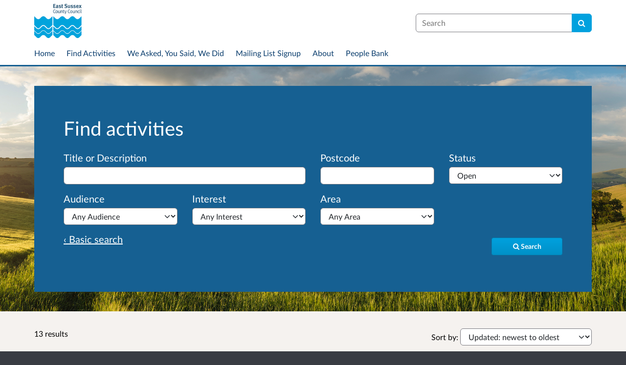

--- FILE ---
content_type: text/html; charset=UTF-8
request_url: https://consultation.eastsussex.gov.uk/consultation_finder/?sort_on=iconsultable_enddate&sort_order=ascending&st=open&advanced=1
body_size: 12730
content:

<!DOCTYPE html>
<html xmlns="http://www.w3.org/1999/xhtml" xml:lang="en" lang="en" class="no-js">
    <head>
        
            <base href="https://consultation.eastsussex.gov.uk/"/>
        
        
        <meta http-equiv="X-UA-Compatible" content="IE=Edge">
        <meta http-equiv="Content-Type" content="text/html; charset=UTF-8" />
        <meta name="viewport" content="width=device-width, initial-scale=1">
        <meta name="description" content="This site contains consultations that are run by East Sussex.">
        
        
        <title>
            Find activities - 13 results
             - East Sussex
            - Citizen Space
        </title>
        
        <link rel="stylesheet" href="/static_frontend/vendor/lato-2.015/fonts.css">
        <link type="text/css" href="/static_frontend/vendor/dlb-public-ui/css/bootstrap.css" rel="stylesheet">
        
        <link type="text/css" href="https://consultation.eastsussex.gov.uk/static_frontend/vendor/dlb-public-ui/css/dlb-public-ui-compiled.css" rel="stylesheet">
        <link type="text/css" href="https://consultation.eastsussex.gov.uk/static_frontend/css/citizenspace.css" rel="stylesheet">

        

        <!--Font Awesome-->
        <link type="text/css" href="/static_frontend/vendor/dlb-public-ui/libraries/font-awesome/css/font-awesome.min.css" rel="stylesheet" />
        <!--/Font Awesome-->

        
        

        <!--jQuery -->
        <script type="text/javascript" src="/static_frontend/vendor/dlb-public-ui/libraries/jquery/jquery.min.js"></script>
        <!--/jQuery -->
        <script type="text/javascript" src="/static_frontend/js/fluid-resize.js?version=8.8.0"></script>
        
        <script type="text/javascript" src="/static_frontend/js/tr-safe-embed.js?version=8.8.0"></script>
        <script type="text/javascript" src="/static_frontend/js/text-truncate.js?version=8.8.0"></script>
        <script type="text/javascript" src="/static_frontend/js/tr-pdf.js?version=8.8.0"></script>
        <script type="text/javascript" src="/static_frontend/js/typeahead/typeahead.bundle.min.js?version=8.8.0"></script>
        
        
        

        <!--
            Part of the Bootstrap 5 migration involves prefixing Bootstrap JS attributes with bs-
            This has been done in our codebase, but copy/pasted content such as fact banks may still have old attributes.
            Shim these attributes to allow these to remain working.
        -->
        <script>
            const bootstrapEventShim = function() {
                document.querySelectorAll('[data-toggle]').forEach((el) => {
                    let attrVal = el.dataset.toggle;
                    el.dataset.bsToggle = attrVal;
                });
                document.querySelectorAll('[data-target]').forEach((el) => {
                    let attrVal = el.dataset.target;
                    el.dataset.bsTarget = attrVal;
                });
            }
            document.addEventListener("DOMContentLoaded", bootstrapEventShim);
        </script>

         <!-- Bootstrap JS Components -->
        <script src="/static_frontend/vendor/dlb-public-ui/libraries/bootstrap-5.3.1/dist/js/bootstrap.bundle.min.js"></script>
        

        <!-- Page-specific CSS and JS can go here -->
        

        
            
        

        <!-- Remove no-js class if scripts are enabled -->
        <script>
            document.documentElement.classList.remove('no-js')
        </script>

        <!-- Ensure collapsible content is displayed and misleading links are hidden if JS is disabled -->
        <noscript>
            <style>
                .collapse {
                    display: block;
                }

                .show-when-no-js {
                    display:block;
                }

                .hide-when-no-js {
                    display:none;
                }
            </style>
        </noscript>

    </head>

    <body
          data-site-root="https://consultation.eastsussex.gov.uk">
        <div id="skip">
            <a href="https://consultation.eastsussex.gov.uk/consultation_finder/?sort_on=iconsultable_enddate&amp;sort_order=ascending&amp;st=open&amp;advanced=1#page-content">Skip to Main Content</a>
        </div>
        

<script>

    jQuery(document).ready(function() {
        

        var options = {};
        // used to disable the go button when the selected page is the current page
        var cur_page = jQuery("#preview-navigation-page-select").val()

        jQuery("#preview-navigation-page-select").change(function() {
            var page = jQuery(this).val();
            var button = jQuery("#preview-navigation button");
            if (page != "" && page != cur_page) {
                button.prop('disabled',false);
            } else {
                button.prop('disabled','disabled');
            }
        });

        jQuery("#preview-navigation button").click(function(event) {
            var page = jQuery("#preview-navigation-page-select").val();
            var consultation_root = jQuery("#preview-navigation").data("consultation-root");
            var survey_root = jQuery("#preview-navigation").data("survey-root");
            var cookie_path = jQuery("#preview-navigation").data("cookie-path");

            function set_state(state) {
                document.cookie="preview_state="+state+";path="+cookie_path+";";
            }

            set_state("open");
            if (page === "_hub") {
                window.location = survey_root;
            } else if (page == "_overview_open") {
                window.location = consultation_root;
            } else if (page == "_overview_closed") {
                set_state("closed");
                window.location = consultation_root;
            } else if (page == "_overview_forthcoming") {
                set_state("forthcoming");
                window.location = consultation_root;
            } else if (page == "_response_submitted") {
                window.location = survey_root + "confirm_submit?thankyou";
            } else if (page == "_published_responses") {
                set_state("closed");
                window.location = survey_root + "published_select_respondent";
            } else if (page == "") {
                // No-op, shouldn't get here (hah..).
            } else {
                window.location = survey_root + page;
            }
        });

    });
</script>

        <div id="global-wrapper">

            

            <header id="global-nav" class="navbar navbar-default navbar-expand-md navbar-static-top dss-navbar">
                <div class="container-fluid">
                    <div class="row flex-grow-1 py-2 pb-md-0 pt-lg-1">
                        <div class="mb-md-2 py-lg-1 col-md-8 ">
                            <div class="navbar-header d-flex justify-content-between">
                                <div id="global-nav-main-heading">
                                    
                                        <a id="global-nav-site-title" href="http://consultation.eastsussex.gov.uk">
                                            <img src="https://consultation.eastsussex.gov.uk/os-custom-logos/east-sussex-logo.jpg"
                                                alt="East Sussex Logo" class="global-nav-logo ms-3 ms-md-0" />
                                        </a>
                                    
                                </div>
                                <button class="navbar-toggler d-md-none align-self-center"
                                    data-bs-toggle="collapse"
                                    data-bs-target="#global-navbar-collapse"
                                    aria-expanded="false"
                                    aria-controls="global-navbar-collapse">
                                    <span class="fa fa-caret-down"></span>
                                    <span>Menu</span>
                                </button>
                            </div>
                        </div>
                        <div class="col align-content-center d-flex align-items-center">
                            <div id="cs-global-search-container-md" class="d-none d-md-block flex-grow-1">
                                <!-- Javascript puts the search form here for sm viewports -->
                                <form id="cs-global-search" action="https://consultation.eastsussex.gov.uk/consultation_finder/" method="GET">
                                    
                                    <div role="search">
                                        
                                        <label for="cs-global-search-input" class="visually-hidden">Search</label>
                                        <div class="input-group">
                                            <input class="form-control" size="27" id="cs-global-search-input" type="text" name="keyword" placeholder="Search"/>
                                            <button class="btn btn-primary" aria-label="Search" id="cs-global-search-button">
                                                <span class="fa fa-search"></span>
                                            </button>
                                        </div>
                                    </div>
                                </form>
                            </div>

                            
                        </div>
                        
                        <div class="w-100"></div>
                        <div>
                            <nav class="collapse navbar-collapse navbar-left px-3 px-md-0"
                                id="global-navbar-collapse"
                                aria-label="primary">

                                <div id="global-navbar-collapse-inner" class="py-2">

                                    <div id="cs-global-search-container-xs" class="d-md-none">
                                        <!-- Javascript puts the search form here for xs viewports -->
                                    </div>
                                    
                                    <ul class="cs-navbar-nav-list">
                                        <li class="cs-navbar-nav-list-item">
    <a class="cs-navbar-nav-link" href="/">
        <span class="cs-navbar-nav-link-text">Home</span>
    </a>
</li>
<li class="cs-navbar-nav-list-item">
    <a class="cs-navbar-nav-link" href="/consultation_finder/">
        <span class="cs-navbar-nav-link-text">Find Activities</span>
    </a>
</li>
<li class="cs-navbar-nav-list-item">
    <a class="cs-navbar-nav-link" href="/we_asked_you_said/">
        <span class="cs-navbar-nav-link-text">We Asked, You Said, We Did</span>
    </a>
</li>
<li class="cs-navbar-nav-list-item">
    <a class="cs-navbar-nav-link" href="https://pages.comms.eastsussex.gov.uk/p/latest-news">
        <span class="cs-navbar-nav-link-text">Mailing List Signup</span>
    </a>
</li>
<li class="cs-navbar-nav-list-item">
    <a class="cs-navbar-nav-link" href="/about/">
        <span class="cs-navbar-nav-link-text">About</span>
    </a>
</li>
<li class="cs-navbar-nav-list-item">
    <a class="cs-navbar-nav-link" href="/peoplebank/">
        <span class="cs-navbar-nav-link-text">People Bank</span>
    </a>
</li>

                                    </ul>
                                    
                                </div>
                            </nav>
                        </div>
                    </div>
                </div>
            </header>
            <main id="page-content-wrapper">
                <div id="page-content" tabindex="-1">
                    <div>
        <form action="https://consultation.eastsussex.gov.uk/consultation_finder/" method="GET"
            data-preserve-scrolltop="1"
            id="cs-search-form">
            <div class="dss-rhino cs-banner-container">
                <div class="container-fluid">
                    <div class="row">
                        <div>
                            <div class="cs-banner-inner dss-easy-reading">
                                <h1 class="dss-heading-xx-large">
                                    
                                    Find activities
                                </h1>
                                
                                
                                <input type="hidden"
                                    name="sort_on"
                                    value="iconsultable_enddate"
                                    />
                                <input type="hidden"
                                    name="sort_order"
                                    value="ascending"
                                    />
                                <input type="hidden"
                                    name="sort-order"
                                    value="enddateascending"
                                    />
                                
                                
                                <input type="hidden"
                                    name="advanced"
                                    id="show-advanced-search"
                                    value="1"
                                    />
                                <div class="basic-search" style="display:none" aria-live="polite">
                                    <div class="row cs-banner-text">
                                        
                                        <div class="col-md-6">
                                            <div class="mb-4 mb-md-0">
                                                <label for="basic_search_text"
                                                       class="form-label">Enter a postcode or phrase</label>
                                                
                                                <input type="text"
                                                    disabled="disabled"
                                                    class="form-control"
                                                    placeholder=""
                                                    name="keyword"
                                                    id="basic_search_text"
                                                    />
                                            </div>
                                        </div>
                                        <div class="col-md-3 col-lg-2 align-self-end">
                                            <div class="cs-finder-submit-button-container">
                                                
                                            </div>
                                        </div>
                                    </div>
                                    
                                    <div class="row cs-banner-text">
                                        <div class="py-3">
                                            <a href="#"
                                                id="advanced-search-link"
                                                style="display:none"
                                                aria-label="Advanced search"
                                                onClick="toggle_advanced_search(true); return false;">Advanced search &rsaquo;</a>
                                        </div>
                                    </div>
                                </div>
                                
                                <div class="advanced-search" aria-live="polite">
                                  <fieldset>
                                    <legend class="visually-hidden">Advanced search</legend>
                                    <div class="row">
                                        <div class="col-md-6">
                                            <div class="mb-3">
                                                <label class="form-label" for="search_text">Title or Description</label>
                                                <input type="text"
                                                    class="form-control"
                                                    placeholder=""
                                                    name="tx"
                                                    id="search_text"
                                                    />
                                            </div>
                                        </div>
                                        <div class="col-md-3">
                                            <div class="mb-3">
                                                <label class="form-label" for="postcode">Postcode</label>
                                                <input type="text"
                                                    class="form-control"
                                                    placeholder=""
                                                    name="pc"
                                                    id="postcode"
                                                    />
                                            </div>
                                        </div>
                                        <div class="col-md-3">
                                            <div class="mb-3">
                                                <label class="form-label" for="status">Status</label>
                                                <select name="st" class="form-select" id="status">
                                                    <option value="" selected="selected">Any Status</option>
                                                    <option value="open"
                                                            selected="selected">Open</option>
                                                    <option value="forthcoming">Forthcoming</option>
                                                    <option value="closed">Closed</option>
                                                </select>
                                            </div>
                                        </div>
                                        <div class="col-md-3">
                                            <div class="mb-3">
                                                <label class="form-label" for="audience">Audience</label>
                                                <select name="au" class="form-select" id="audience">
                                                    <option value="" selected="selected">Any Audience</option>
                                                    <optgroup label="Groups or panels">
                                                        <option value="Businesses">
                                                            Businesses
                                                        </option>
                                                        <option value="Community groups or organisations">
                                                            Community groups or organisations
                                                        </option>
                                                        <option value="Voluntary groups or organisations">
                                                            Voluntary groups or organisations
                                                        </option>
                                                        <option value="Public sector groups or organisations">
                                                            Public sector groups or organisations
                                                        </option>
                                                        <option value="Faith groups or organisations">
                                                            Faith groups or organisations
                                                        </option>
                                                        <option value="Residents panel">
                                                            Residents panel
                                                        </option>
                                                        <option value="User groups or forums">
                                                            User groups or forums
                                                        </option>
                                                        <option value="Staff">
                                                            Staff
                                                        </option>
                                                        <option value="Providers of services">
                                                            Providers of services
                                                        </option>
                                                        <option value="Members – East Sussex Pension Fund">
                                                            Members – East Sussex Pension Fund
                                                        </option>
                                                        <option value="Employers – East Sussex Pension Fund-1">
                                                            Employers – East Sussex Pension Fund
                                                        </option>
                                                    </optgroup>
                                                    <optgroup label="Individuals">
                                                        <option value="Residents of East Sussex">
                                                            Residents of East Sussex
                                                        </option>
                                                        <option value="Asylum seekers and refugees">
                                                            Asylum seekers and refugees
                                                        </option>
                                                        <option value="Black and minority ethnic people">
                                                            Black and minority ethnic people
                                                        </option>
                                                        <option value="Carers">
                                                            Carers
                                                        </option>
                                                        <option value="Children - age ">
                                                            Children
                                                        </option>
                                                        <option value="Councillors, MP's, MEPS">
                                                            Councillors, MP's, MEPS
                                                        </option>
                                                        <option value="Expert stakeholders">
                                                            Expert stakeholders
                                                        </option>
                                                        <option value="General Public">
                                                            Anybody with an interest
                                                        </option>
                                                        <option value="Adults - age">
                                                            Working age adults 
                                                        </option>
                                                        <option value="Adults - age-1">
                                                            Older people
                                                        </option>
                                                        <option value="Gypsies or travellers">
                                                            Gypsies or travellers
                                                        </option>
                                                        <option value="LGBT - Lesbian, gay, bisexual and transgendered people">
                                                            LGBT - Lesbian, gay, bisexual and transgendered people
                                                        </option>
                                                        <option value="Men">
                                                            Men
                                                        </option>
                                                        <option value="Parents, carers or guardians">
                                                            Parents, carers or guardians
                                                        </option>
                                                        <option value="People with disabilities">
                                                            Disabled People 
                                                        </option>
                                                        <option value="Stakeholders">
                                                            Stakeholders
                                                        </option>
                                                        <option value="Students ">
                                                            Students 
                                                        </option>
                                                        <option value="Targeted sample">
                                                            Targeted sample
                                                        </option>
                                                        <option value="Visitors, tourists, non residents of East Sussex">
                                                            Visitors, tourists, non residents of East Sussex
                                                        </option>
                                                        <option value="Women">
                                                            Women
                                                        </option>
                                                        <option value="Young people - age">
                                                            Young people 
                                                        </option>
                                                        <option value="People who use our services">
                                                            People who use our services
                                                        </option>
                                                    </optgroup>
                                                </select>
                                            </div>
                                        </div>
                                        <div class="col-md-3">
                                            <div class="mb-3">
                                                <label class="form-label" for="interest">Interest</label>
                                                <select name="in" class="form-select" id="interest">
                                                    <option value="" selected="selected">Any Interest</option>
                                                    <optgroup label="Children and Families">
                                                        <option value="Support for parents, carers and young people">
                                                            Support for parents, carers and young people
                                                        </option>
                                                        <option value="School admissions">
                                                            Schools and school admissions
                                                        </option>
                                                        <option value="Care and support services (children and young people)">
                                                            Social care services (children and young people)
                                                        </option>
                                                    </optgroup>
                                                    <optgroup label="Community and Living">
                                                        <option value="Faith and Religion">
                                                            Faith, Religion and Belief
                                                        </option>
                                                        <option value="Gender issues">
                                                            Gender
                                                        </option>
                                                        <option value="Race issues">
                                                            Race
                                                        </option>
                                                        <option value="Sexuality issues">
                                                            Sexual orientation
                                                        </option>
                                                        <option value="Children and young peoples issues">
                                                            Children and young people
                                                        </option>
                                                        <option value="Older people's issues">
                                                            Older people
                                                        </option>
                                                        <option value="Health and Wellbeing">
                                                            Health and wellbeing
                                                        </option>
                                                        <option value="Disability">
                                                            Disability
                                                        </option>
                                                        <option value="Transgender identity">
                                                            Transgender identity
                                                        </option>
                                                        <option value="Mental health">
                                                            Mental health
                                                        </option>
                                                        <option value="Learning disability or difficulty">
                                                            Learning disability or difficulty
                                                        </option>
                                                    </optgroup>
                                                    <optgroup label="Community safety">
                                                        <option value="Community Safety">
                                                            Safer Communities
                                                        </option>
                                                        <option value="Environmental Health">
                                                            Environmental Health
                                                        </option>
                                                        <option value="Emergency Planning">
                                                            Emergency Planning
                                                        </option>
                                                    </optgroup>
                                                    <optgroup label="Council Business">
                                                        <option value="Communication">
                                                            Communication
                                                        </option>
                                                        <option value="Democracy and participation">
                                                            Democracy and participation
                                                        </option>
                                                        <option value="Customer service">
                                                            Customer service
                                                        </option>
                                                        <option value="Resident satisfaction">
                                                            Satisfaction with services
                                                        </option>
                                                        <option value="Budgets and spending plans">
                                                            Finances and spending plans
                                                        </option>
                                                        <option value="Council plan">
                                                            Strategies and policies
                                                        </option>
                                                        <option value="Economic development">
                                                            Economic development
                                                        </option>
                                                        <option value="East Sussex Pension Fund">
                                                            East Sussex Pension Fund
                                                        </option>
                                                    </optgroup>
                                                    <optgroup label="Environment and planning">
                                                        <option value="Planning">
                                                            Planning
                                                        </option>
                                                        <option value="Rubbish and recycling">
                                                            Rubbish and recycling
                                                        </option>
                                                        <option value="Flooding">
                                                            Flooding
                                                        </option>
                                                        <option value="Environment">
                                                            Environment
                                                        </option>
                                                    </optgroup>
                                                    <optgroup label="Leisure and culture">
                                                        <option value="Arts and culture">
                                                            Arts and culture
                                                        </option>
                                                        <option value="Libraries">
                                                            Libraries
                                                        </option>
                                                        <option value="Parks and green spaces">
                                                            Parks and green spaces
                                                        </option>
                                                        <option value="Sport and leisure">
                                                            Sport and leisure
                                                        </option>
                                                    </optgroup>
                                                    <optgroup label="Local businesses">
                                                        <option value="Businesses">
                                                            Businesses
                                                        </option>
                                                        <option value="Consumer services">
                                                            Consumer services
                                                        </option>
                                                    </optgroup>
                                                    <optgroup label="Roads and Transport">
                                                        <option value="Road and Pavement repairs">
                                                            Road and pavement repairs
                                                        </option>
                                                        <option value="Road safety">
                                                            Road safety
                                                        </option>
                                                        <option value="Traffic Regulation Orders">
                                                            Traffic Regulation Orders
                                                        </option>
                                                        <option value="Public Transport">
                                                            Public Transport
                                                        </option>
                                                        <option value="Public Rights of Way and Countryside">
                                                            Public Rights of Way and Countryside
                                                        </option>
                                                    </optgroup>
                                                    <optgroup label="Social care and health">
                                                        <option value="Care and support services (adults)">
                                                            Care and support services (adults)
                                                        </option>
                                                        <option value="Carers support">
                                                            Carers support
                                                        </option>
                                                        <option value="Social care providers">
                                                            Social care providers
                                                        </option>
                                                        <option value="Housing">
                                                            Housing
                                                        </option>
                                                        <option value="Safeguarding adults at risk">
                                                            Safeguarding adults at risk
                                                        </option>
                                                    </optgroup>
                                                    <optgroup label="Voluntary and Community Sector">
                                                        <option value="Voluntary organisations">
                                                            Voluntary organisations
                                                        </option>
                                                        <option value="Community organisations">
                                                            Community organisations
                                                        </option>
                                                        <option value="Market development">
                                                            Market development
                                                        </option>
                                                    </optgroup>
                                                </select>
                                            </div>
                                        </div>
                                        <div class="col-md-3">
                                            <div class="mb-3">
                                                <label class="form-label" for="areas">Area</label>
                                                <select name="ar" class="form-select" id="areas">
                                                    <option value="" selected="selected">Any Area</option>
                                                    <option value=".site.Eastbourne">
                                                        Eastbourne
                                                    </option>
                                                    <option value=".site.Hastings">
                                                        Hastings
                                                    </option>
                                                    <option value=".site.Lewes">
                                                        Lewes
                                                    </option>
                                                    <option value=".site.Rother">
                                                        Rother
                                                    </option>
                                                    <option value=".site.Wealden">
                                                        Wealden
                                                    </option>
                                                </select>
                                            </div>
                                        </div>
                                    </div>
                                    
                                    <div class="row cs-banner-text">
                                        <div class="col-md-3 col-lg-2 offset-md-5 offset-lg-6 order-md-2">
                                            <div style="margin-top:10px; margin-bottom:15px" class="cs-finder-submit-button-container">
                                                <button id="cs-finder-submit-button" 
                                                        class="dss-btn dss-btn-primary dss-btn-sm" 
                                                        style="width:100%; white-space: nowrap" 
                                                        type="submit"
                                                        aria-label="Search">
                                                    
                                                    <span class="fa fa-search"></span> <span>Search</span>
                                                </button>
                                            </div>
                                        </div>
                                        <div class="col-md-4 order-md-1">
                                            <a href="#"
                                                id="basic-search-link"
                                                style="display:none"
                                                aria-label="Basic search"
                                                onClick="toggle_advanced_search(false); return false;">&lsaquo; Basic search</a>
                                        </div>
                                    </div>
                                  </fieldset>
                                </div>
                                
                            </div>
                        </div>
                    </div>
                </div>
                
            </div>
        </form>
        <script type="text/javascript">
            function toggle_advanced_search(val) {
              // set the value of a hidden form field when the show/hide link is clicked.  This form field is also populated serverside to retain the state on page load.
              $('#show-advanced-search').val(val?'1':'');
              show_hide_advanced_fields();
              focus_search_input();
            }

            function move_button_to(container) {
              // move the button into the active container.  Having more than one submit button causes problems with keyboard form submission (even if one of them is hidden and disabled)
              var submit_button = $('#cs-finder-submit-button').remove();
              submit_button.appendTo(container);
            }

            function focus_search_input() {
              var show_advanced = $('#show-advanced-search').val();
              if(show_advanced) {
                $('#search_text').focus();
              } else {
                $('#basic_search_text').focus();
              }
            }

            function show_hide_advanced_fields() {
              var show_advanced = $('#show-advanced-search').val();

              if(show_advanced) {
                move_button_to($('.advanced-search .cs-finder-submit-button-container'));
                $('.advanced-search,#basic-search-link').show();
                $('.basic-search,#advanced-search-link').hide();
                $('.basic-search :input').attr("disabled", true);
                $('.advanced-search :input').attr("disabled", false);
              }
              else {
                move_button_to($('.basic-search .cs-finder-submit-button-container'));
                $('.advanced-search,#basic-search-link').hide();
                $('.basic-search,#advanced-search-link').show();
                $('.basic-search input').attr("disabled", false);
                $('.advanced-search :input').attr("disabled", true);
              }
            }
            show_hide_advanced_fields()
        </script>
        <div class="dss-rhino dss-rhino-2021-warm-light-grey dss-rhino-padding-top-35">
            <div class="container-fluid" id="cs-finder-results-container">
                
                <div class="row">
                    <div class="col-sm-6 col-md-3">
                        <p class="cs-results-count">
                            13 results
                        </p>
                    </div>

                    <form action="" class="col-md-8 offset-md-1" id="cs-finder-order-form">
                        <label for="cs-finder-sort-order-select">Sort by:</label>
                        <select id="cs-finder-sort-order-select" name="sort-order" class="form-select" style="width: auto; display: inline;">
                            <option value="modifieddate-descending">Updated: newest to oldest</option>
                            <option value="modifieddate-ascending">Updated: oldest to newest</option>
                            <option value="startdate-descending">Open date: newest to oldest</option>
                            <option value="startdate-ascending">Open date: oldest to newest</option>
                            <option value="enddate-descending">Close date: newest to oldest</option>
                            <option value="enddate-ascending">Close date: oldest to newest</option>
                        </select>
                        
                        
                        
                        
                        
                        <input type="hidden" name="st" value="open" />
                        
                        
                        
                        
                        <input type="hidden"
                            name="advanced"
                            value="1"
                            />
                        <input type="submit" value="Submit" class="show-when-no-js" />
                    </form>

                </div>
                <div class="row">
                    <div>
                        <ul id="consultations" class="list-unstyled">
                            
                                <li
                                    class="dss-card consultation-state-open"
                                    style="padding-bottom:25px;"
                                    data-consultation-state="open">
                                    <h2><a class="cs-no-underline" href="https://consultation.eastsussex.gov.uk/economy-transport-environment/cycletraininguptake2025/">Bikeability Cycle training uptake survey 2025 </a></h2>
                                    <div class="row">
                                        <div class="col-md-9">
                                            <span>  We want to hear from your school, about Bikeability Cycle Training.  

       The Governments ambition is for Bikeability Level 2 cycle training to be available to every child in England. However, we have noticed a decrease in uptake of on-road cycling in East Sussex schools over the last year and would like to better understand the reasons behind this and get your schools thoughts on how we can engage further and reach out to parents/guardians.       

 Why your view matters 

      ...</span>
                                            <a class="text-nowrap"
                                               href="https://consultation.eastsussex.gov.uk/economy-transport-environment/cycletraininguptake2025/"
                                               aria-label="More about Bikeability Cycle training uptake survey 2025 ">
                                               <span class="fa fa-arrow-circle-right icon-space-right"></span><span>More</span>
                                            </a>
                                        </div>
                                        <div class="col-md-3">
                                            <div class="cs-date-delta">
                                                
                                                
                                                <span>
                                                    
                                                    Closes
                                                    30 January 2026
                                                </span>
                                            </div>
                                        </div>
                                    </div>
                                </li>
                            
                                <li
                                    class="dss-card consultation-state-open"
                                    style="padding-bottom:25px;"
                                    data-consultation-state="open">
                                    <h2><a class="cs-no-underline" href="https://consultation.eastsussex.gov.uk/economy-transport-environment/broomhill-parking/">Broomhill Car Park - proposed introduction of parking charges</a></h2>
                                    <div class="row">
                                        <div class="col-md-9">
                                            <span>     We are seeking your views about a proposal to introduce parking charges at Broomhill Sands Car Park, Lydd Road, Rye, TN31 7SB.  Broomhill Sands Car Park is owned and managed by East Sussex County Council (ESCC) and there are currently no parking charges in place.    

    Income generated by the proposed parking charges would provide budget for the ongoing maintenance and management of the car park, for which there is currently no dedicated funding.      

    Any surplus income would...</span>
                                            <a class="text-nowrap"
                                               href="https://consultation.eastsussex.gov.uk/economy-transport-environment/broomhill-parking/"
                                               aria-label="More about Broomhill Car Park - proposed introduction of parking charges">
                                               <span class="fa fa-arrow-circle-right icon-space-right"></span><span>More</span>
                                            </a>
                                        </div>
                                        <div class="col-md-3">
                                            <div class="cs-date-delta">
                                                
                                                
                                                <span>
                                                    
                                                    Closes
                                                    30 January 2026
                                                </span>
                                            </div>
                                        </div>
                                    </div>
                                </li>
                            
                                <li
                                    class="dss-card consultation-state-open"
                                    style="padding-bottom:25px;"
                                    data-consultation-state="open">
                                    <h2><a class="cs-no-underline" href="https://consultation.eastsussex.gov.uk/economy-transport-environment/eastbourne-3-informal/">Eastbourne Parking Review 3 - informal consultation</a></h2>
                                    <div class="row">
                                        <div class="col-md-9">
                                            <span>     We want to hear from people who use our roads, about parking in Eastbourne.    

     We review our parking schemes to make sure they meet the changing needs of local communities. In each review we consider requests for     new controls and requests for changes to existing controls. 

     At this stage of the review, we are looking for your views on these proposals.     

    The consultation period runs from 9 January to 30 January 2026. All feedback need to be received by 30...</span>
                                            <a class="text-nowrap"
                                               href="https://consultation.eastsussex.gov.uk/economy-transport-environment/eastbourne-3-informal/"
                                               aria-label="More about Eastbourne Parking Review 3 - informal consultation">
                                               <span class="fa fa-arrow-circle-right icon-space-right"></span><span>More</span>
                                            </a>
                                        </div>
                                        <div class="col-md-3">
                                            <div class="cs-date-delta">
                                                
                                                
                                                <span>
                                                    
                                                    Closes
                                                    30 January 2026
                                                </span>
                                            </div>
                                        </div>
                                    </div>
                                </li>
                            
                                <li
                                    class="dss-card consultation-state-open"
                                    style="padding-bottom:25px;"
                                    data-consultation-state="open">
                                    <h2><a class="cs-no-underline" href="https://consultation.eastsussex.gov.uk/adult-social-care/healthchecksurvey3/">NHS Health Checks Client Survey </a></h2>
                                    <div class="row">
                                        <div class="col-md-9">
                                            <span>  How helpful did you find your NHS health check? 

 If you've recently had an NHS health check, we want to hear about your experience of it and any changes you might have made to your lifestyle as a result. 
 </span>
                                            <a class="text-nowrap"
                                               href="https://consultation.eastsussex.gov.uk/adult-social-care/healthchecksurvey3/"
                                               aria-label="More about NHS Health Checks Client Survey ">
                                               <span class="fa fa-arrow-circle-right icon-space-right"></span><span>More</span>
                                            </a>
                                        </div>
                                        <div class="col-md-3">
                                            <div class="cs-date-delta">
                                                
                                                
                                                <span>
                                                    
                                                    Closes
                                                    31 March 2026
                                                </span>
                                            </div>
                                        </div>
                                    </div>
                                </li>
                            
                                <li
                                    class="dss-card consultation-state-open"
                                    style="padding-bottom:25px;"
                                    data-consultation-state="open">
                                    <h2><a class="cs-no-underline" href="https://consultation.eastsussex.gov.uk/adult-social-care/healthchecksurvey/">NHS Health Checks Client Survey </a></h2>
                                    <div class="row">
                                        <div class="col-md-9">
                                            <span>  How helpful did you find your NHS health check? 

 If you've recently had an NHS health check, we want to hear about your experience of it and any changes you might have made to your lifestyle as a result. 
 </span>
                                            <a class="text-nowrap"
                                               href="https://consultation.eastsussex.gov.uk/adult-social-care/healthchecksurvey/"
                                               aria-label="More about NHS Health Checks Client Survey ">
                                               <span class="fa fa-arrow-circle-right icon-space-right"></span><span>More</span>
                                            </a>
                                        </div>
                                        <div class="col-md-3">
                                            <div class="cs-date-delta">
                                                
                                                
                                                <span>
                                                    
                                                    Closes
                                                    31 March 2026
                                                </span>
                                            </div>
                                        </div>
                                    </div>
                                </li>
                            
                                <li
                                    class="dss-card consultation-state-open"
                                    style="padding-bottom:25px;"
                                    data-consultation-state="open">
                                    <h2><a class="cs-no-underline" href="https://consultation.eastsussex.gov.uk/economy-transport-environment/ceremonies-in-east-sussex-survey-2025-2026/">Ceremonies in East Sussex Survey 2025/2026</a></h2>
                                    <div class="row">
                                        <div class="col-md-9">
                                            <span>     It is important for us to know about the service you have received from us. This helps ensure we deliver a high standard of service to all our customers.     

 The survey will take around 2-3 minutes to    complete.     

 If you need support to take part or need the survey printed and posted to you, in large print or on coloured paper, or in another format please get in touch using the contact details provided.  

    Privacy information: This survey is anonymous, you will not be...</span>
                                            <a class="text-nowrap"
                                               href="https://consultation.eastsussex.gov.uk/economy-transport-environment/ceremonies-in-east-sussex-survey-2025-2026/"
                                               aria-label="More about Ceremonies in East Sussex Survey 2025/2026">
                                               <span class="fa fa-arrow-circle-right icon-space-right"></span><span>More</span>
                                            </a>
                                        </div>
                                        <div class="col-md-3">
                                            <div class="cs-date-delta">
                                                
                                                
                                                <span>
                                                    
                                                    Closes
                                                    13 April 2026
                                                </span>
                                            </div>
                                        </div>
                                    </div>
                                </li>
                            
                                <li
                                    class="dss-card consultation-state-open"
                                    style="padding-bottom:25px;"
                                    data-consultation-state="open">
                                    <h2><a class="cs-no-underline" href="https://consultation.eastsussex.gov.uk/economy-transport-environment/cycle-centre-feedback-form/">Cycle Centre feedback form</a></h2>
                                    <div class="row">
                                        <div class="col-md-9">
                                            <span>         We hope that       you, or       your child, enjoyed the recent Cycle Training that took place at one of our cycle centres in Eastbourne or Peacehaven.         

        In order for us to improve our service delivery, we would like to ask you to fill in this short questionnaire to let us know how you felt about the overall experience of the training.       If you would like this information in an alternative format      ,       then       please contact us via email at        ...</span>
                                            <a class="text-nowrap"
                                               href="https://consultation.eastsussex.gov.uk/economy-transport-environment/cycle-centre-feedback-form/"
                                               aria-label="More about Cycle Centre feedback form">
                                               <span class="fa fa-arrow-circle-right icon-space-right"></span><span>More</span>
                                            </a>
                                        </div>
                                        <div class="col-md-3">
                                            <div class="cs-date-delta">
                                                
                                                
                                                <span>
                                                    
                                                    Closes
                                                    23 November 2026
                                                </span>
                                            </div>
                                        </div>
                                    </div>
                                </li>
                            
                                <li
                                    class="dss-card consultation-state-open"
                                    style="padding-bottom:25px;"
                                    data-consultation-state="open">
                                    <h2><a class="cs-no-underline" href="https://consultation.eastsussex.gov.uk/economy-transport-environment/eastbourne-wheels4all-feedback/">Eastbourne Wheels4All Feedback</a></h2>
                                    <div class="row">
                                        <div class="col-md-9">
                                            <span>       We hope that you have enjoyed your recent cycling session at Eastbourne Wheels4All.       
</span>
                                            <a class="text-nowrap"
                                               href="https://consultation.eastsussex.gov.uk/economy-transport-environment/eastbourne-wheels4all-feedback/"
                                               aria-label="More about Eastbourne Wheels4All Feedback">
                                               <span class="fa fa-arrow-circle-right icon-space-right"></span><span>More</span>
                                            </a>
                                        </div>
                                        <div class="col-md-3">
                                            <div class="cs-date-delta">
                                                
                                                
                                                <span>
                                                    
                                                    Closes
                                                    8 October 2027
                                                </span>
                                            </div>
                                        </div>
                                    </div>
                                </li>
                            
                                <li
                                    class="dss-card consultation-state-open"
                                    style="padding-bottom:25px;"
                                    data-consultation-state="open">
                                    <h2><a class="cs-no-underline" href="https://consultation.eastsussex.gov.uk/adult-social-care/update-your-existing-people-bank-member-details/">Update your existing People Bank member details</a></h2>
                                    <div class="row">
                                        <div class="col-md-9">
                                            <span>  You can update your existing membership details at any time. This includes your:  

 
	 Contact details or preferences 
	 Experiences 
	 Interests 
	 Information about you 
 

 Using the link below, enter the application form, then the first question will give you the option to say your an existing member who'd like to update their details.  
 </span>
                                            <a class="text-nowrap"
                                               href="https://consultation.eastsussex.gov.uk/adult-social-care/update-your-existing-people-bank-member-details/"
                                               aria-label="More about Update your existing People Bank member details">
                                               <span class="fa fa-arrow-circle-right icon-space-right"></span><span>More</span>
                                            </a>
                                        </div>
                                        <div class="col-md-3">
                                            <div class="cs-date-delta">
                                                
                                                
                                                <span>
                                                    
                                                    Closes
                                                    31 March 2028
                                                </span>
                                            </div>
                                        </div>
                                    </div>
                                </li>
                            
                                <li
                                    class="dss-card consultation-state-open"
                                    style="padding-bottom:25px;"
                                    data-consultation-state="open">
                                    <h2><a class="cs-no-underline" href="https://consultation.eastsussex.gov.uk/adult-social-care/what-is-the-people-bank/">What is the People Bank?</a></h2>
                                    <div class="row">
                                        <div class="col-md-9">
                                            <span>  The People Bank is a group of volunteers working with East Sussex County Council. Members get involved in opportunities, sharing their knowledge and lived experience to help influence the way that social care for adults is provided in East Sussex. 

 Involving People Bank members in our work is one way in which the council consults and engages with clients, carers and residents. Working in partnership helps us to get a clearer understanding of clients’ needs, and better services to meet...</span>
                                            <a class="text-nowrap"
                                               href="https://consultation.eastsussex.gov.uk/adult-social-care/what-is-the-people-bank/"
                                               aria-label="More about What is the People Bank?">
                                               <span class="fa fa-arrow-circle-right icon-space-right"></span><span>More</span>
                                            </a>
                                        </div>
                                        <div class="col-md-3">
                                            <div class="cs-date-delta">
                                                
                                                
                                                <span>
                                                    
                                                    Closes
                                                    31 March 2028
                                                </span>
                                            </div>
                                        </div>
                                    </div>
                                </li>
                            
                                <li
                                    class="dss-card consultation-state-open"
                                    style="padding-bottom:25px;"
                                    data-consultation-state="open">
                                    <h2><a class="cs-no-underline" href="https://consultation.eastsussex.gov.uk/economy-transport-environment/2025-26-school-bikeability-evaluation/">2025-26 School Bikeability Evaluation</a></h2>
                                    <div class="row">
                                        <div class="col-md-9">
                                            <span>     We hope that the children from your school enjoyed the recent Bikeability training delivered by our Qualified Bikeability Instructors.    

    In order for us to improve our service delivery, we would appreciate your time to complete this short questionnaire to let us know how you felt about the overall experience of the training your school received.    

    Taking part    

    The survey takes up to 7 minutes to complete. You can use the ‘Save and come back later…’ button...</span>
                                            <a class="text-nowrap"
                                               href="https://consultation.eastsussex.gov.uk/economy-transport-environment/2025-26-school-bikeability-evaluation/"
                                               aria-label="More about 2025-26 School Bikeability Evaluation">
                                               <span class="fa fa-arrow-circle-right icon-space-right"></span><span>More</span>
                                            </a>
                                        </div>
                                        <div class="col-md-3">
                                            <div class="cs-date-delta">
                                                
                                                
                                                <span>
                                                    
                                                    Closes
                                                    14 June 2028
                                                </span>
                                            </div>
                                        </div>
                                    </div>
                                </li>
                            
                                <li
                                    class="dss-card consultation-state-open"
                                    style="padding-bottom:25px;"
                                    data-consultation-state="open">
                                    <h2><a class="cs-no-underline" href="https://consultation.eastsussex.gov.uk/adult-social-care/peoplebank-form/">Join the People Bank: Get involved and help shape adult social care and health support and services</a></h2>
                                    <div class="row">
                                        <div class="col-md-9">
                                            <span>        The People Bank is a group of volunteers working with East Sussex County Council. Members get involved in opportunities, sharing their  knowledge and lived experience to help influence the way that social care for adults is provided in East Sussex.   You can add your voice to the mix of people helping to shape our services.      


       Involving People Bank members in our work is one way in which the council consults and engages with people who access our services, carers and...</span>
                                            <a class="text-nowrap"
                                               href="https://consultation.eastsussex.gov.uk/adult-social-care/peoplebank-form/"
                                               aria-label="More about Join the People Bank: Get involved and help shape adult social care and health support and services">
                                               <span class="fa fa-arrow-circle-right icon-space-right"></span><span>More</span>
                                            </a>
                                        </div>
                                        <div class="col-md-3">
                                            <div class="cs-date-delta">
                                                
                                                
                                                <span>
                                                    
                                                    Closes
                                                    1 January 2030
                                                </span>
                                            </div>
                                        </div>
                                    </div>
                                </li>
                            
                                <li
                                    class="dss-card consultation-state-open"
                                    style="padding-bottom:25px;"
                                    data-consultation-state="open">
                                    <h2><a class="cs-no-underline" href="https://consultation.eastsussex.gov.uk/economy-transport-environment/copy-of-east-sussex-highways-scheme-feedback/">East Sussex Highways Scheme Feedback</a></h2>
                                    <div class="row">
                                        <div class="col-md-9">
                                            <span> Have we recently carried out roadworks in your area? Let us know how we did. 
</span>
                                            <a class="text-nowrap"
                                               href="https://consultation.eastsussex.gov.uk/economy-transport-environment/copy-of-east-sussex-highways-scheme-feedback/"
                                               aria-label="More about East Sussex Highways Scheme Feedback">
                                               <span class="fa fa-arrow-circle-right icon-space-right"></span><span>More</span>
                                            </a>
                                        </div>
                                        <div class="col-md-3">
                                            <div class="cs-date-delta">
                                                
                                                
                                                <span>
                                                    
                                                    Closes
                                                    30 April 2030
                                                </span>
                                            </div>
                                        </div>
                                    </div>
                                </li>
                            
                        </ul>
                    </div>
                </div>
                
                <div class="row pb-4">
                    <div class="col-sm-5">
                        13 results.
                        Page 1 of 1
                    </div>
                    <div class="col-md-7">
                        <nav class="text-muted cs-pagination-widget" aria-label="pagination">
                            <ul class="list-unstyled">
                                <li style="display: inline;">
                                    <a aria-label="Previous page" aria-disabled="true" role="link">
                                    <span class="fa fa-chevron-circle-left icon-space-right"></span><span>Previous page</span>
                                    </a>
                                    <span class="d-none d-md-inline-block" aria-hidden="true">|</span>
                                </li>
                                <li style="display: inline;">
                                    <span class="cs-pagination-widget-next">
                                        <a
                                        aria-label="Next page" aria-disabled="true" role="link">
                                            <span>Next page</span><span class="fa fa-chevron-circle-right icon-space-left"></span>
                                        </a>
                                    </span>
                                </li>
                            </ul>
                        </nav>
                    </div>
                </div>
                
            </div>
        </div>
    </div>
                </div>
            </main>
        </div>
        <footer id="configurable-footer-wrapper">
            <div class="cs-page-component-group">
                
                    <section class="dss-rhino cs-page-component-container dss-rhino-footer" style="">
    <div class="container-fluid">
        <div class="cs-page-component cs-page-component-contrast">
    <div class="row" id="global-footer">
            <div id="citizen-space-footer-nav" 
                class="col-12 col-md-8 order-1 order-md-2" 
                role="navigation"
                aria-label="miscellaneous">
                <ul class="list-inline">
                    
                        <li id="nav-item-accessibility_policy" class="list-inline-item"><a href="https://consultation.eastsussex.gov.uk/accessibility_policy/">Accessibility</a></li>
                    
                        <li id="nav-item-terms_and_conditions" class="list-inline-item"><a href="https://consultation.eastsussex.gov.uk/terms_and_conditions/">Terms of Use</a></li>
                    
                        <li id="nav-item-cookie_policy" class="list-inline-item"><a href="https://consultation.eastsussex.gov.uk/cookie_policy/">Cookies</a></li>
                    
                        <li id="nav-item-privacy_policy" class="list-inline-item"><a href="https://consultation.eastsussex.gov.uk/privacy_policy/">Privacy</a></li>
                    
                        <li id="nav-item-support" class="list-inline-item"><a href="https://consultation.eastsussex.gov.uk/support/">Help / feedback</a></li>
                    
                </ul>
            </div>
            <div class="col-12 col-md-4 order-2 order-md-1">
                <span id="citizen-space-footer-logo">
                <a href="https://www.delib.net/citizen_space">Citizen Space</a>
                <span>from</span> 
                <a href="https://www.delib.net">Delib</a>
                </span>
            </div>
    </div>

</div>

        
    </div>
</section>


                
            </div>
        </footer>

        <div>
        <script src="/static_frontend/js/scrolltop.js?version=8.8.0" type="text/javascript"></script>
        <script type="text/javascript">
            $(document).ready(function () {
                var sortOrderSelect = document.getElementById('cs-finder-sort-order-select');
                if (sortOrderSelect) {
                    document.getElementById('cs-finder-sort-order-select').addEventListener('change', function () {
                        document.getElementById('cs-finder-order-form').submit();
                    });
                }
            });
        </script>
    </div>
        
        

        <script type="text/javascript">
            $(function() {
                // Skip to content workaround for absolute skip links
                jQuery('#skip a').bind("click", function(event) {
                    var target = jQuery(this).attr('href').split('#')[1];
                    jQuery("#"+target+"").focus();
                });
            });
        </script>

        <script type="text/javascript">
        //<!-- js contains some invalid HTML characters
            $(function() {
                // Global search
                var search_form = $("#cs-global-search");
                var search_form_input = $("#cs-global-search-input");

                // Scroll to search results on submit of global search form
                search_form.submit(function() {
                    if (search_form_input.attr('placeholder') == search_form_input.val()) {
                        search_form_input.val('');
                    }
                    sessionStorage.setItem('saved-scrollTop', '500');
                });

                // Move the global search form into the appropriate container depending on viewport size
                function move_global_search_form() {
                    // if global nav (and global search) are turned off, bail
                    if(!search_form.length) {
                        return;
                    }

                    var md_container = $("#cs-global-search-container-md");
                    var xs_container = $("#cs-global-search-container-xs");

                    // btw we can't test if xs_container is visible because it's hidden inside the burger menu

                    if (md_container.is(":visible")) {
                        if(!md_container.find("#cs-global-search").length) {
                            md_container.append(search_form);
                        }
                    }
                    else {
                        if(!xs_container.find("#cs-global-search").length) {
                            xs_container.append(search_form);
                        }
                    }
                }
                move_global_search_form();
                $(window).resize(move_global_search_form);

                // Function to update the query string
                function updateQueryStringParameter(uri, key, value) {
                    var re = new RegExp("([?&])" + key + "=.*?(&|$)", "i");
                    var separator = uri.indexOf('?') !== -1 ? "&" : "?";
                    if (uri.match(re)) {
                        return uri.replace(re, '$1' + key + "=" + value + '$2');
                    } else {
                        return uri + separator + key + "=" + value;
                    }
                }

                // Event listener to detect changes in the large viewport language `select`
                var languageSelect = document.getElementById('language-picker-select');
                if (languageSelect) {
                    languageSelect.addEventListener('change', function() {
                        var form = document.getElementById('global-language-picker');
                        form.submit();
                    });
                }

            });

            // a11y hax. There are some elements generated by the ol libraries that need some extra attributes for a11y.
            // Putting them here was preferable to overriding masses of ol code.
            $(window).on("load", function() {
              var zoomins = document.getElementsByClassName('ol-zoom-in');
              for (let i=0; i<zoomins.length; i++) {
                zoomins[i].setAttribute('aria-label', 'Zoom in');
              }
              var zoomouts = document.getElementsByClassName('ol-zoom-out');
              for (let j=0; j<zoomouts.length; j++) {
                zoomouts[j].setAttribute('aria-label', 'Zoom out');
              }
              var attributions = document.getElementsByClassName('ol-attribution');
              for (let k=0; k<attributions.length; k++) {
                attributions[k].getElementsByTagName('button')[0].setAttribute('aria-label', 'Attribution');
              }
              var recentre = document.getElementsByClassName('cs-zoom-to-extent');
              for (let m=0; m<recentre.length; m++) {
                recentre[m].getElementsByTagName('button')[0].setAttribute('aria-label', 'Recentre map');
              }
              var search = document.getElementsByClassName('cs-map-postcode-popup');
              for (let m=0; m<search.length; m++) {
                search[m].getElementsByTagName('button')[0].setAttribute('aria-label', 'Go to a postcode');
              }
            }
            );
        //-->
        </script>

        
          
          <script>
if(typeof(jQuery)!="undefined"){var Escc={Statistics:{TrackWithGoogleAnalytics:function(c){var b={domains:[]};c=$.extend(b,c);c.domains.push(document.location.host);var a=c.domains.length;for(var d=0;d<a;d++){c.domains[d]=c.domains[d].toLowerCase()}$("a").filter(function(){return/(\.pdf|\.rtf|\.doc|\.docx|\.dot|\.dotx|\.xls|\.xlsx|\.xlt|\.xltx|\.csv|\.mp3|\.wmv|\.mov|\.xml|\.ashx|\.rss|\.ical|\.hcard|\.ppt|\.pptx|\.pps|\.ppsx|\.pot|\.potx)$/i.test($(this).attr("href"))}).click(function(){if(typeof(ga)!=="undefined"){ga("send","pageview",$(this).attr("href").toLowerCase())}});$("a[href^='http']").filter(function(){var f=this.getAttribute("href");var h=f.indexOf("/");if(h>-1&&f.length>h+2){f=f.substring(h+2)}h=f.indexOf("/");if(h>-1){f=f.substring(0,h)}var e=true;for(var g=0;g<c.domains.length;g++){e=e&&(f.indexOf(c.domains[g])==-1)}return e}).each(function(){var f=$(this);var e=f.attr("rel");if(typeof(e)=="undefined"){e=""}if(!e||e.indexOf("external")==-1){e=(e&&e.length>0)?e+" ":"";e+="external";f.attr("rel",e)}}).click(function(){if(typeof(ga)!=="undefined"){ga("send","event","external links",document.URL,$(this).attr("href"),0)}});$("a[href^='mailto:']").click(function(){if(typeof(ga)!=="undefined"){ga("send","event","external links",document.URL,$(this).attr("href"),0)}})}}}};
</script>
<script>
    (function(i,s,o,g,r,a,m){i['GoogleAnalyticsObject']=r;i[r]=i[r]||function(){
    (i[r].q=i[r].q||[]).push(arguments)},i[r].l=1*new Date();a=s.createElement(o),
    m=s.getElementsByTagName(o)[0];a.async=1;a.src=g;m.parentNode.insertBefore(a,m)
    })(window,document,'script','//www.google-analytics.com/analytics.js','ga');
    
    ga('create', 'UA-22393101-1', 'auto');
    ga('send', 'pageview');
    $(function () { Escc.Statistics.TrackWithGoogleAnalytics({ domains: ['eastsussex.gov.uk', 'eastsussexcc.gov.uk'] }); });
</script>

<script type="text/javascript">
  var _paq = window._paq = window._paq || [];
  /* tracker methods like "setCustomDimension" should be called before "trackPageView" */
  _paq.push(["setDoNotTrack", true]);
  _paq.push(["disableCookies"]);
  _paq.push(['trackPageView']);
  _paq.push(['enableLinkTracking']);
  (function() {
    var u="https://matomo.eastsussex.gov.uk/";
    _paq.push(['setTrackerUrl', u+'matomo.php']);
    _paq.push(['setSiteId', '9']);
    var d=document, g=d.createElement('script'), s=d.getElementsByTagName('script')[0];
    g.async=true; g.src=u+'matomo.js'; s.parentNode.insertBefore(g,s);
  })();
</script>
<noscript><p><img src="https://matomo.eastsussex.gov.uk/matomo.php?idsite=9&amp;rec=1" style="border:0;" alt="" /></p></noscript>
          
        
    </body>
</html>



--- FILE ---
content_type: text/css; charset=utf-8
request_url: https://consultation.eastsussex.gov.uk/static_frontend/css/citizenspace.css
body_size: 15312
content:
/*This CSS is generated on the fly. No point trying to find it on the filesystem.*/

@charset "UTF-8";
a {
  --bs-link-opacity: 1;
  --bs-link-color-rgb: 0, 85, 204;
}
a:hover {
  --bs-link-color-rgb: 0, 106, 255;
}

:root {
  --bs-border-color: #7a7a80;
  --bs-form-feedback-invalid-color: #a94442;
}

.row {
  --bs-gutter-x: 1.875rem;
}

.navbar {
  --bs-navbar-color: #333;
  --bs-navbar-hover-color: #333;
  --bs-navbar-toggler-font-size: 1rem;
  --bs-navbar-padding-y: 0;
  --bs-navbar-active-color: #555;
  --bs-navbar-nav-link-padding-x: .9375rem;
  margin-bottom: 1.375rem;
  min-height: 3.125rem;
  border-bottom: 1px solid transparent;
}

.dss-navbar {
  background-color: #f8f8f8;
}

.navbar-nav {
  --bs-nav-link-padding-y: 0.875rem;
}

.navbar-nav .nav-link.active, .navbar-nav .nav-link.show {
  color: var(--bs-navbar-active-color);
}

.navbar-brand {
  color: var(--bs-navbar-color);
}

.navbar-nav .active {
  background-color: #eee;
}

:root {
  --bs-border-color: #7a7a80;
  --bs-form-feedback-invalid-color: #a94442;
}

#preview-bar-wrapper {
  background: #FFC703;
  position: fixed;
  top: 0;
  left: 0;
  z-index: 9999;
  width: 100%;
  border-bottom: solid 1px #c29e00;
  padding: 0;
  box-shadow: 0 1px 2px 1px rgba(0, 0, 0, 0.3), inset 0 1px 1px rgba(255, 255, 255, 0.7);
  height: 104px;
}
@media (min-width: 768px) {
  #preview-bar-wrapper {
    height: 60px;
  }
}
#preview-bar-wrapper .preview-bar-inner {
  background: linear-gradient(to bottom, #FFE13E, #FFC703);
  padding: 5px;
}

.cs-preview-bar-main-heading {
  margin: 0;
  margin-top: 3px;
  padding: 0;
  font-weight: bold;
  color: #403400;
  text-shadow: 0 1px rgba(255, 255, 255, 0.3);
}

.cs-preview-bar-page-nav-widget {
  display: table;
  width: 100%;
  min-width: 100%;
}
@media (max-width: 479.98px) {
  .cs-preview-bar-page-nav-widget {
    margin-top: 15px;
  }
}
@media (min-width: 768px) {
  .cs-preview-bar-page-nav-widget {
    margin-top: 6px;
  }
}
.cs-preview-bar-page-nav-widget .cs-preview-bar-page-nav-widget-inner {
  display: table-cell;
  vertical-align: middle;
}
.cs-preview-bar-page-nav-widget .cs-preview-bar-page-nav-select-container {
  width: 100%;
  position: relative;
}
.cs-preview-bar-page-nav-widget .cs-preview-bar-page-nav-select-container .cs-preview-bar-page-nav-select-container-inner {
  width: 100%;
  max-width: 100%;
  position: absolute;
  top: 0;
  left: 0;
  padding: 0;
}
.cs-preview-bar-page-nav-widget .cs-preview-bar-page-nav-label {
  margin: 0;
  margin-right: 5px;
}
.cs-preview-bar-page-nav-widget .cs-preview-bar-page-nav-select {
  border: 1px solid #89805f;
  box-shadow: 0 1px 0 0 rgba(255, 255, 255, 0.5);
  color: #000;
  max-width: 100%;
  width: 100%;
  min-width: 100%;
}
.cs-preview-bar-page-nav-widget .cs-preview-bar-page-nav-select:focus {
  outline: solid 3px rgba(59, 153, 252, 0.3);
  outline-offset: 2px;
}
.cs-preview-bar-page-nav-widget .cs-preview-bar-page-nav-btn {
  margin: 0;
  margin-left: 4px;
}

.cs-preview-bar-leave-preview-widget {
  margin-top: 6px;
}

.cs-preview-bar-btn {
  background-color: #f3f3f3;
  border: 1px solid #89805f;
  border-radius: 4px 4px 4px 4px;
  color: #000;
  cursor: pointer;
  display: inline-block;
  font-size: 1rem;
  font-weight: normal !important;
  margin: 0;
  padding: 6px 12px;
  vertical-align: middle;
  text-decoration: none;
  text-align: center;
  text-shadow: 0 1px 0 rgba(250, 250, 250, 0.55);
  box-shadow: 0 1px 0 0 rgba(255, 255, 255, 0.5), inset 0 1px 0 0 #fff;
}
.cs-preview-bar-btn:hover, .cs-preview-bar-btn:focus {
  text-decoration: none;
  color: #000;
}
.cs-preview-bar-btn:active {
  background-color: #ccc;
  box-shadow: 0 1px 0 0 rgba(255, 255, 255, 0.5), inset 0 1px 1px 0 rgba(0, 0, 0, 0.2);
}
.cs-preview-bar-btn.disabled, .cs-preview-bar-btn[disabled] {
  color: #000;
  text-shadow: none;
  opacity: 0.6;
  cursor: default;
  border-color: #b6b6b6;
}
.cs-preview-bar-btn.disabled:active, .cs-preview-bar-btn[disabled]:active {
  background-color: #f3f3f3;
  box-shadow: 0 1px 0 0 rgba(255, 255, 255, 0.5), inset 0 1px 0 0 #fff;
}

body.preview-bar-visible {
  padding-top: 104px;
}
@media (min-width: 768px) {
  body.preview-bar-visible {
    padding-top: 60px;
  }
}

/* I think this best lives here as it's preview, BUT not technically preview nav */
.cs-preview-tooltip {
  white-space: normal;
  word-wrap: normal;
}

.cs-preview-message {
  margin-top: 3px;
  font-size: 1.1875rem;
}

.cs-banner-container {
  background-color: #ffffff;
  background-repeat: no-repeat;
  background-size: cover;
  background-position: right center;
  padding: 40px 0;
}
@media (min-width: 480px) {
  .cs-banner-container {
    background-image: url("/os-custom-logos/citizenspace-wallpaper-2200x1000-2-copy.jpg");
  }
}
.cs-banner-container input:focus,
.cs-banner-container select:focus,
.cs-banner-container textarea:focus,
.cs-banner-container button:focus-visible,
.cs-banner-container a:focus-visible {
  border-color: #7a7a80;
  box-shadow: none;
  border-radius: 0.25rem;
  outline: #FFFFFF solid 2px;
  outline-offset: 2px;
}

.cs-banner-inner {
  padding: 25px;
  background-color: #166092;
  color: #FFFFFF;
}
@media (min-width: 480px) {
  .cs-banner-inner {
    padding: 60px;
  }
}
.cs-banner-inner h1, .cs-banner-inner h2, .cs-banner-inner h3, .cs-banner-inner h4 {
  margin-top: 0;
}
.cs-banner-inner a {
  color: inherit;
}

.cs-banner-inner-semi-transparent {
  background-color: rgba(255, 255, 255, 0.9);
  color: black;
}

.cs-consultation-banner {
  height: 150px;
  background-repeat: no-repeat;
  background-size: cover;
  background-position: center;
  background-color: #ffffff;
  color: contrast(#ffffff);
  /* ^ override background image inline */
  /* background color is also set inline */
}

.cs-consultation-banner-logos-container {
  padding-top: 15px;
  padding-bottom: 15px;
}
.cs-consultation-banner-logos-container .cs-consultation-banner-logo {
  max-width: 100%;
}
.cs-consultation-banner-logos-container .cs-consultation-banner-logos-missing-text {
  font-size: 3em;
}

#cs-consultation-title-in-banner a:link, #cs-consultation-title-in-banner a:visited {
  text-decoration: none;
}
#cs-consultation-title-in-banner a:hover {
  text-decoration: underline;
}

.cs-consultation-cta {
  border: solid 10px #00a1de;
  padding: 32px;
  border-radius: 4px;
}
.cs-consultation-cta h2.cs-consultation-cta-heading {
  margin-top: 0;
  line-height: 1.1;
  font-size: 32px;
}
.cs-consultation-cta .cs-consultation-cta-explanatory-text {
  font-size: 19px;
}
.cs-consultation-cta .cs-consultation-cta-explanatory-text a {
  text-decoration: underline;
}
.cs-consultation-cta .cs-consultation-cta-link-container a:hover {
  text-decoration: underline;
  text-decoration-thickness: 0.1em;
  text-underline-offset: 0.2em;
}
.cs-consultation-cta .cs-consultation-cta-link-container .cs-consultation-cta-tail {
  white-space: nowrap;
}
.cs-consultation-cta .cs-consultation-cta-link-container .cs-consultation-cta-link-icon {
  text-decoration: none;
  padding-left: 10px;
}
.cs-consultation-cta .cs-consultation-cta-link-container .cs-consultation-cta-link-text {
  font-size: 24px;
  text-decoration: underline;
  width: 100%;
}
.cs-consultation-cta .cs-consultation-cta-link-container .cs-consultation-cta-link-file-metadata {
  font-size: 14px;
  margin-top: 5px;
  display: block;
  padding-left: 28px;
  text-decoration: none;
}

.cs-consultation-listing-panel {
  background-color: #fff;
  box-shadow: 0 0 2px 0 rgba(133, 166, 155, 0.3);
  padding: 0 25px;
}
.cs-consultation-listing-panel .cs-consultation-listing-table {
  width: 100%;
}
.cs-consultation-listing-panel .cs-consultation-listing-table th, .cs-consultation-listing-panel .cs-consultation-listing-table td {
  font-size: 19px;
  padding-top: 15px;
  padding-bottom: 15px;
  color: #000;
  text-shadow: none;
}
.cs-consultation-listing-panel .cs-consultation-listing-table td {
  border-top: solid 1px #ddd;
  min-width: 150px;
  font-weight: normal;
}
.cs-consultation-listing-panel .cs-consultation-listing-table th {
  font-weight: bold;
}
.cs-consultation-listing-panel .cs-consultation-listing-table th.cs-consultation-listing-table--title, .cs-consultation-listing-panel .cs-consultation-listing-table td.cs-consultation-listing-table--title {
  text-align: left;
}
.cs-consultation-listing-panel .cs-consultation-listing-table th.cs-consultation-listing-table--date, .cs-consultation-listing-panel .cs-consultation-listing-table td.cs-consultation-listing-table--date {
  text-align: right;
}

/* Styles for classes we add in content */
/* This is similar to dss-table styling in dlb-public-ui but not identical.
   I didn't want to give contentish tables the actual dss-table class
   as it feels too tightly bound to dlb-public-ui
   and would involve a difficult content migration if dlb-public-ui styles turned out not to be suitable.

   Differences between this and dss-table:
   - no support for borderless (because adding an extra containing div in CKEditor is fiddly)
   - specifies its own margins (for the same reason)
   - assumes it's inside dss-easy-reading and reduces font size accordingly
   - tables have vertical grid lines as I suspect that's what customers will expect
     and adding this in content is hard as content filtering strips out <style> blocks.

   This is duplicated in ckeditor_overrides.css in the backend (but without the less niceness).
*/
.cs-table {
  margin: 0 0 26.125px;
  border: solid 1px rgba(180, 180, 180, 0.3);
  border-radius: 5px;
  font-size: 16px;
  width: 100%;
}
.cs-table thead th, .cs-table thead td {
  color: #54636E;
  font-weight: bold;
  text-shadow: 0 1px #fff;
  padding-left: 8px;
  padding-right: 8px;
  padding-top: 6px;
  padding-bottom: 6px;
}
.cs-table tbody th, .cs-table tbody td, .cs-table tfoot th, .cs-table tfoot td {
  padding-left: 8px;
  padding-right: 8px;
  padding-top: 6px;
  padding-bottom: 3px;
}
.cs-table th, .cs-table td {
  line-height: 1.375;
  text-align: left;
  vertical-align: top;
  border-left: solid 1px rgba(180, 180, 180, 0.3);
  border-bottom: solid 1px rgba(180, 180, 180, 0.3);
}
.cs-table caption {
  caption-side: top;
  text-align: center;
  color: black;
}

.cs-table-condensed thead th, .cs-table-condensed thead td {
  padding: 4px 8px;
}
.cs-table-condensed tbody th, .cs-table-condensed tbody td {
  padding-left: 8px;
  padding-right: 8px;
  padding-top: 5px;
  padding-bottom: 2px;
}

.cs-table-striped tbody > tr:nth-child(odd) > td,
.cs-table-striped tbody > tr:nth-child(odd) > th {
  background: #f8f8f8;
}

.cs-table-hover tbody > tr:not(.no-hover):hover > td, .cs-table-hover tbody > tr:not(.no-hover):hover > th {
  background-color: #00a1de !important;
  color: #fff;
}
.cs-table-hover tbody > tr:not(.no-hover):hover > td a, .cs-table-hover tbody > tr:not(.no-hover):hover > td span, .cs-table-hover tbody > tr:not(.no-hover):hover > th a, .cs-table-hover tbody > tr:not(.no-hover):hover > th span {
  color: #fff;
}

.cs-cookie-table {
  width: 100%;
  font-size: 1rem;
}
@media (max-width: 767.98px) {
  .cs-cookie-table {
    font-size: 0.875rem;
  }
}

.cs-event-listing {
  margin-top: 28px;
}

.cs-event-details {
  margin-top: 7px;
}
.cs-event-details .cs-event-details-header {
  margin: 0;
}
.cs-event-details .cs-event-details-header a:before {
  display: inline-block;
  width: 20px;
  content: "▼";
}
.cs-event-details .cs-event-details-header a.collapsed:before {
  content: "►";
}
.cs-event-details .cs-event-details-header a span {
  text-decoration: none;
}
.cs-event-details .cs-event-details-header a:hover span {
  text-decoration: underline;
}
.cs-event-details .cs-event-details-content {
  padding: 0;
  margin: 0;
}
.cs-event-details .cs-event-details-content .cs-event-details-content-inner {
  padding-top: 15px;
  padding-bottom: 15px;
  margin: 0;
}

@media (max-width: 479.98px) {
  .cs-event-add-to-calendar {
    margin-top: 7px;
    line-height: 1.5;
  }
}

.cs-factbank {
  margin-bottom: 1.5em;
  padding: 0;
  background: #f6f6f4;
  border-top: solid 1px #e9e9e7;
  border-bottom: solid 1px #e9e9e7;
}
.cs-factbank.cs-factbank-no-background {
  background: none;
  border-top: solid 1px currentColor;
  border-bottom: solid 1px currentColor;
}
.cs-factbank.cs-factbank-subquestion {
  margin-left: -25px;
  margin-right: -25px;
  background: #ededeb;
}
.cs-factbank .cs-factbank-header {
  margin: 0;
  margin: 15px 25px;
}
.cs-factbank .cs-factbank-header > span {
  font-weight: bold;
}
.cs-factbank .cs-factbank-header a:before {
  display: inline-block;
  width: 20px;
  content: "▼";
}
.cs-factbank .cs-factbank-header a.collapsed:before {
  content: "►";
}
.cs-factbank .cs-factbank-header a:focus {
  color: #0055CC;
}
.cs-factbank .cs-factbank-content {
  padding: 0;
  margin: 0;
}
.cs-factbank .cs-factbank-content .cs-factbank-content-inner {
  padding: 15px 25px;
}

@media screen and (min-width: 480px) {
  .cs-pagination-widget {
    margin-top: 0;
    float: right;
  }
  #cs-sort-order-label, #cs-sort-order-links, #cs-finder-order-form {
    text-align: right;
  }
  #cs-sort-order-label #cs-sort-order-label, #cs-sort-order-links #cs-sort-order-label, #cs-finder-order-form #cs-sort-order-label {
    margin-right: 10px;
  }
  #cs-sort-order-label ul, #cs-sort-order-links ul, #cs-finder-order-form ul {
    display: inline;
  }
  .cs-date-delta {
    text-align: right;
  }
}
@media screen and (max-width: 767.98px) {
  .cs-results-count {
    font-size: 24px;
  }
  .cs-pagination-widget {
    margin-top: 10px;
    float: none;
  }
  .cs-pagination-widget-next {
    float: right;
  }
  .cs-date-delta {
    text-align: left;
    margin-top: 10px;
  }
  /* XXX Workaround for #7025.
  Only on this page and at this size, otherwise the word 'Consultations' overflows on iphones. */
  #cs-search-form h1 {
    font-size: 2em;
  }
}
#configurable-footer-wrapper {
  position: relative;
}
#configurable-footer-wrapper .cs-page-component-container {
  padding-top: 0;
  padding-bottom: 0;
}
#configurable-footer-wrapper .cs-page-component-container:first-child {
  padding-top: 1.375rem;
}
#configurable-footer-wrapper .cs-page-component-container:last-child {
  padding-bottom: 1.375rem;
}
#configurable-footer-wrapper .cs-page-component-group:last-child .cs-page-component-container:last-child {
  padding-bottom: 2.0625rem;
}

#citizen-space-footer-logo {
  background-image: url(../img/citizen_space_icon_64px.png);
  background-repeat: no-repeat;
  padding-left: 22px;
  background-size: 16px 16px;
  background-position: 0 1px;
}

@media screen and (min-width: 768px) {
  #citizen-space-footer-nav {
    text-align: right;
  }
  #citizen-space-footer-nav li {
    padding-right: 0;
    padding-left: 10px;
  }
}
@media screen and (max-width: 479.98px) {
  #citizen-space-footer-nav {
    text-align: left;
  }
}

#global-footer {
  padding: 0;
}
#global-footer a {
  text-decoration: none;
}
#global-footer a:hover {
  text-decoration: underline;
}

#skip {
  background: #eeefeb;
}

#skip a,
#skip a:hover,
#skip a:visited {
  position: absolute;
  left: 0px;
  top: -500px;
  width: 1px;
  height: 1px;
  overflow: hidden;
  color: rgb(26, 13, 171);
}

#skip a:active,
#skip a:focus {
  position: static;
  width: auto;
  height: auto;
  padding: 20px;
  display: block;
  text-align: center;
  color: rgb(26, 13, 171);
}

#global-nav {
  z-index: 0;
  margin-bottom: 0;
  border-bottom: 3px solid #166092;
  background: #ffffff none repeat scroll 0 0;
}
#global-nav a {
  color: #0a3d6d;
}
#global-nav a:hover {
  color: #166092;
  text-decoration: underline;
}
#global-nav .navbar-toggler {
  color: #0a3d6d;
  margin-right: 15px;
  padding: 12px 10px;
  font-size: 0.9375rem;
}
#global-nav button.navbar-toggler:hover {
  color: #ffffff;
  background: #0a3d6d;
}
#global-nav .navbar-toggler:focus {
  outline: solid 3px #0a3d6d;
  outline-offset: 2px;
  background: none;
}

.cs-navbar-nav-list {
  margin: 0;
  padding: 0;
  text-align: left;
}

.cs-navbar-nav-list-item,
.cs-navbar-header {
  color: #0a3d6d;
  display: block;
  margin: 10px 0 0 0;
  padding: 0;
}
@media (min-width: 768px) {
  .cs-navbar-nav-list-item,
  .cs-navbar-header {
    display: inline-block;
    white-space: nowrap;
    margin: 0 0 5px;
  }
}

.cs-navbar-header {
  font-weight: bold;
}

.cs-navbar-nav-link {
  display: flex;
  text-decoration: none;
}

.cs-navbar-nav-link-text {
  text-decoration: underline;
}
@media (min-width: 768px) {
  .cs-navbar-nav-link-text {
    text-decoration: none;
  }
}

.global-nav-logo {
  height: auto;
  width: auto;
  max-height: 70px;
  max-width: 250px;
}

#global-navbar-collapse {
  border: none;
  box-shadow: none;
}

#cs-global-search button {
  background-color: #00a1de;
  border-color: #00a1de;
  color: #FFFFFF;
}
#cs-global-search button:hover {
  border-left: none;
}

#cs-global-search-container-xs form {
  margin-top: 10px;
  margin-bottom: 10px;
}

#cs-global-search-input::-webkit-input-placeholder {
  color: #767676;
}

#cs-global-search-input::-moz-placeholder {
  color: #767676;
}

#cs-global-search-input:-moz-placeholder {
  color: #767676;
}

#cs-global-search-input:-ms-input-placeholder {
  color: #767676;
}

#cs-global-search-input::-ms-input-placeholder {
  color: #767676;
}

#cs-global-search-button:focus {
  outline: solid 3px Highlight;
  outline: solid 3px -webkit-focus-ring-color;
  outline-offset: 2px;
  box-shadow: none;
}

#what-bees-make {
  display: none;
}

.cs-image-choice-subquestion .options {
  display: grid;
  grid-template-columns: min-content minmax(75px, 150px) minmax(50%, 0fr);
  grid-template-rows: auto;
  gap: 1em;
  margin-bottom: 20px;
}
.cs-image-choice-subquestion .options.image-size-extra-small {
  grid-template-columns: min-content minmax(40px, 75px) minmax(50%, 0fr);
}
.cs-image-choice-subquestion .options.image-size-small {
  grid-template-columns: min-content minmax(50px, 100px) minmax(50%, 0fr);
}
.cs-image-choice-subquestion .options.image-size-large {
  grid-template-columns: min-content minmax(75px, 250px) minmax(50%, 0fr);
}
.cs-image-choice-subquestion .options .option {
  display: grid;
  grid-template-columns: subgrid;
  grid-column: 1/4;
  align-items: center;
}
.cs-image-choice-subquestion .options .option-image {
  width: 100%;
  aspect-ratio: 1;
  margin: 0px;
  padding: 0px;
  border: 0;
  overflow: hidden;
  border-radius: var(--bs-border-radius);
}
.cs-image-choice-subquestion .options .option-image img {
  object-fit: cover;
  object-position: center;
}
.cs-image-choice-subquestion .options .option-image span {
  width: 100%;
  aspect-ratio: 1;
  display: block;
  position: relative;
  background-color: var(--bs-tertiary-color);
}
.cs-image-choice-subquestion .options .option-image span::before {
  position: absolute;
  top: 50%;
  left: 50%;
  transform: translate(-50%, -50%);
  display: block;
}
.cs-image-choice-subquestion .options input:checked ~ .option-image {
  outline: 3px solid #00a1de;
}

.cs-image-choice-subquestion .cs-rp-filter-content-inner.options {
  gap: 0.75em;
  margin-bottom: 0px;
}

.cs-overview-secondary-info-container {
  border-top: solid 1px #ddd;
  border-bottom: solid 1px #ddd;
}
.cs-overview-secondary-info-container + .cs-overview-secondary-info-container {
  border-top: none;
}

.cs-page-component-container {
  padding-top: var(--page-component-block-padding-forced, 20px);
  padding-bottom: var(--page-component-block-padding-forced, 20px);
  /* if it has a coloured background, some things display differently */
}
.cs-page-component-container:first-child {
  padding-top: 50px;
}
@media (min-width: 768px) {
  .cs-page-component-container:first-child {
    padding-top: 100px;
  }
}
.cs-page-component-container:last-child {
  padding-bottom: 50px;
}
@media (min-width: 768px) {
  .cs-page-component-container:last-child {
    padding-bottom: 100px;
  }
}
.cs-page-component-container.cs-banner-container:first-child {
  padding-top: 50px;
}
@media (min-width: 768px) {
  .cs-page-component-container.cs-banner-container:first-child {
    padding-top: 80px;
  }
}
.cs-page-component-container.cs-banner-container:last-child {
  padding-bottom: 50px;
}
@media (min-width: 768px) {
  .cs-page-component-container.cs-banner-container:last-child {
    padding-bottom: 80px;
  }
}
.cs-page-component-container.dss-rhino-brand-color .dss-card {
  box-shadow: none;
}
.cs-page-component-container.dss-rhino-brand-color .cs-page-component-contrast {
  color: #FFFFFF;
}
.cs-page-component-container.dss-rhino-brand-color .cs-page-component-contrast a {
  color: #FFFFFF;
}
.cs-page-component-container.dss-rhino-brand-color .cs-page-component-contrast.cs-page-component-title {
  border-color: #FFFFFF;
}
.cs-page-component-container.dss-rhino-footer {
  background-color: #393c43;
}
.cs-page-component-container.dss-rhino-footer .cs-page-component-contrast {
  color: #fff;
}
.cs-page-component-container.dss-rhino-footer .cs-page-component-contrast a {
  color: #fff;
}
.cs-page-component-container.dss-rhino-footer .cs-page-component-contrast.cs-page-component-title {
  border-color: #fff;
}
.cs-page-component-container.cs-rhino-dark-background .cs-page-component-contrast {
  color: #fff;
}
.cs-page-component-container.cs-rhino-dark-background .cs-page-component-contrast a {
  color: #fff;
}
.cs-page-component-container.cs-rhino-dark-background .cs-page-component-contrast.cs-page-component-title {
  border-color: #fff;
}
.cs-page-component-container .dss-easy-reading h1 {
  margin-top: 0;
}
.cs-page-component-container .dss-docs-example {
  background-color: white;
  margin-top: 20px;
}
.cs-page-component-container .dss-docs-example p {
  color: #666;
  padding-bottom: 10px;
  border-bottom: 1px solid #eee;
}
.cs-page-component-container .dss-docs-example pre {
  border: 0;
  background: transparent;
}
.cs-page-component-container .dss-docs-example:after {
  content: "JSON Configuration";
}

.cs-gallery-image:focus-visible {
  outline-offset: -2px;
}

.cs-page-component .cs-page-component-preamble {
  margin-bottom: var(--page-component-preamble-margin-forced, 40px);
}
.cs-page-component h2.cs-page-component-title {
  margin-top: 0;
  margin-bottom: var(--page-component-title-margin-forced, 20px);
  font-size: 32px;
  line-height: 40px;
}
.cs-page-component .cs-page-component-intro {
  line-height: 28px;
  margin-bottom: 40px;
}
.cs-page-component .dss-card {
  margin-top: 30px;
  margin-bottom: 30px;
  padding: 16px 20px 20px 20px;
  border-left: none;
  position: relative;
  word-break: break-word;
}
.cs-page-component .dss-card h3, .cs-page-component .dss-card h2 {
  margin: 0px;
  font-size: 20px;
  line-height: 28px;
}
.cs-page-component .dss-card h3 a, .cs-page-component .dss-card h2 a {
  display: inline-block;
  margin: 0px;
}
.cs-page-component .dss-card h3 a.unstyled, .cs-page-component .dss-card h2 a.unstyled {
  text-decoration: none;
}
.cs-page-component .dss-card h3 a.unstyled:hover, .cs-page-component .dss-card h3 a.unstyled:focus, .cs-page-component .dss-card h2 a.unstyled:hover, .cs-page-component .dss-card h2 a.unstyled:focus {
  text-decoration: underline;
}
.cs-page-component .dss-card p {
  margin: 8px 0px 0px 0px;
  font-size: 16px;
  line-height: 24px;
}
.cs-page-component .dss-card .cs-gallery-image {
  background-color: #008fc5;
  background-size: cover;
  background-position: center;
  background-repeat: no-repeat;
  border-radius: 0;
  display: block;
}

.cs-wayswd-component .dss-card h2 {
  margin: 0px;
  font-size: 24px;
  line-height: 24px;
}
.cs-wayswd-component .dss-card:last-child {
  margin-bottom: 0;
}
.cs-wayswd-component h2 {
  margin: 0px;
  font-size: 24px;
  line-height: 24px;
}
.cs-wayswd-component h4 {
  margin: 8px 0px 0px 0px;
  line-height: 1em;
}

.cs-search-results-component-listing3 .dss-card {
  min-height: 152px;
}
.cs-search-results-component-listing3 .dss-card .cs-card-image {
  margin: -20px -20px 16px -20px;
}
.cs-search-results-component-listing3 .dss-card .cs-card-image a, .cs-search-results-component-listing3 .dss-card .cs-card-image span {
  height: 152px;
}
@media (min-width: 768px) {
  .cs-search-results-component-listing3 .dss-card {
    padding-left: 172px;
    padding-bottom: 52px;
  }
  .cs-search-results-component-listing3 .dss-card .cs-card-image {
    position: absolute;
    left: 0px;
    top: 0px;
    margin: 0px;
  }
  .cs-search-results-component-listing3 .dss-card .cs-card-image a, .cs-search-results-component-listing3 .dss-card .cs-card-image span {
    width: 152px;
  }
  .cs-search-results-component-listing3 .dss-card .cs-date {
    position: absolute;
    bottom: 20px;
  }
}

.cs-search-results-component-listing4 .dss-card {
  min-height: 248px;
}
.cs-search-results-component-listing4 .dss-card .cs-card-image {
  margin: 0 -20px 0 -20px;
  position: relative;
  top: 20px;
}
.cs-search-results-component-listing4 .dss-card .cs-card-image a, .cs-search-results-component-listing4 .dss-card .cs-card-image span {
  height: 248px;
}
@media (min-width: 768px) {
  .cs-search-results-component-listing4 .dss-card {
    padding-right: 268px;
    padding-bottom: 52px;
  }
  .cs-search-results-component-listing4 .dss-card .cs-card-image {
    position: absolute;
    right: 0px;
    top: 0px;
    margin: 0px;
  }
  .cs-search-results-component-listing4 .dss-card .cs-card-image a, .cs-search-results-component-listing4 .dss-card .cs-card-image span {
    width: 248px;
  }
  .cs-search-results-component-listing4 .dss-card .cs-date {
    position: absolute;
    bottom: 20px;
  }
}

.cs-search-results-component-gallery .dss-card {
  margin-top: 15px;
  margin-bottom: 15px;
}
.cs-search-results-component-gallery .fill-top {
  margin: -16px -20px 0px -20px;
}
.cs-search-results-component-gallery .horizontal-fill {
  margin-left: -20px;
  margin-right: -20px;
}

.cs-search-results-component-gallery1 .dss-card h3 {
  height: 56px;
  margin-bottom: 20px;
}
.cs-search-results-component-gallery1 .dss-card .cs-gallery-image {
  margin-bottom: 16px;
}

.cs-search-results-component-gallery2 .dss-flex-hack {
  display: flex;
}
.cs-search-results-component-gallery2 .dss-card-sticky-footer {
  margin-top: auto;
  padding-left: 16px;
  padding-right: 16px;
  margin-bottom: 1px;
}
.cs-search-results-component-gallery2 .dss-card {
  display: flex;
  flex-direction: column;
  text-align: left;
  width: 100%;
  color: #FFFFFF;
  background-color: #166092;
  min-height: 300px;
  overflow: hidden;
  border-radius: 0px;
  border: none;
}
.cs-search-results-component-gallery2 .dss-card a:focus-visible {
  outline-color: #FFFFFF;
}
.cs-search-results-component-gallery2 h3 {
  font-size: 24px;
  line-height: 32px;
}
.cs-search-results-component-gallery2 h3 a {
  color: #FFFFFF;
}
.cs-search-results-component-gallery2 .dss-btn:hover {
  text-decoration: none !important;
}

.cs-search-results-component-gallery3 .dss-card .truncate {
  height: 164px;
}
.cs-search-results-component-gallery3 .dss-card .cs-gallery-image {
  height: 200px;
  margin-bottom: 16px;
}

.cs-search-results-component-gallery4 .dss-card .truncate {
  height: 202px;
}
.cs-search-results-component-gallery4 .dss-card .cs-gallery-image {
  height: 238px;
  margin-bottom: 16px;
}

.cs-search-results-component-featured {
  margin-top: -30px;
  margin-bottom: -30px;
}
.cs-search-results-component-featured .dss-card {
  padding: 0px;
}
.cs-search-results-component-featured .dss-card h3, .cs-search-results-component-featured .dss-card h2 {
  display: block;
}
.cs-search-results-component-featured .dss-card h3 a, .cs-search-results-component-featured .dss-card h2 a {
  display: inline;
}
.cs-search-results-component-featured .dss-card .row {
  margin: 0px;
}
.cs-search-results-component-featured .dss-card .feature-text {
  padding: 16px 20px 20px 20px;
}
.cs-search-results-component-featured .dss-card .feature-text .truncate {
  height: 188px;
}
.cs-search-results-component-featured .dss-card .feature-image {
  padding: 0px;
}
.cs-search-results-component-featured .dss-card .cs-gallery-image {
  height: 256px;
}

.cs-html-component-two-columns .cs-html-component-left-column {
  padding: 25px;
  min-height: 252px;
  margin-bottom: 2px;
}
.cs-html-component-two-columns .cs-html-component-right-column {
  min-height: 125px;
  padding: 10px 10px 10px 15px;
}
.cs-html-component-two-columns .cs-html-component-right-column a {
  text-decoration: none;
}
.cs-html-component-two-columns .cs-html-component-right-column a:hover {
  text-decoration: underline;
}

/* Old style blocks with forced stylign compatibility for new blocks */
.force-2023-padding-compatibility {
  --page-component-preamble-margin-forced: 60px;
  --page-component-block-padding-forced: calc(100px / 2);
  --page-component-title-margin-forced: 40px;
}

/* 2023 blocks */
.cs-page-component-2023 {
  padding-top: calc(100px / 2);
  padding-bottom: calc(100px / 2);
  --feature-colour: var(--custom-feature-colour, #00a1de);
  --button-feature-colour: var(--feature-colour);
  --button-second-colour: white;
}
.cs-page-component-2023.cs-background-feature-colour {
  background-color: var(--feature-colour);
}
.cs-page-component-2023.cs-background-feature-colour .cs-page-component-intro, .cs-page-component-2023.cs-background-feature-colour .cs-page-component-text {
  color: white;
}
.cs-page-component-2023.cs-background-feature-colour.cs-feature-text-colour-dark .cs-page-component-intro, .cs-page-component-2023.cs-background-feature-colour.cs-feature-text-colour-dark .cs-page-component-text {
  color: black;
}
.cs-page-component-2023.cs-page-component-background-image {
  background-image: var(--custom-background-image);
  background-size: cover;
  background-position: center;
  position: relative;
  color: white;
  --image-text-shadow-primary: 0px 0px 3px #000000;
  --image-text-shadow-secondary: 0px 0px 3px rgba(0, 0, 0, 0.6);
  --image-text-shadow: var(--image-text-shadow-primary), var(--image-text-shadow-secondary);
}
.cs-page-component-2023.cs-page-component-background-image.cs-feature-text-colour-dark {
  color: black;
  --image-text-shadow-primary: 0px 0px 3px #FFFFFF;
  --image-text-shadow-secondary: 0px 0px 3px rgba(255, 255, 255, 0.6);
}
.cs-page-component-2023.cs-page-component-background-image::before {
  content: "";
  position: absolute;
  width: 100%;
  height: 100%;
  top: 0;
}
.cs-page-component-2023.cs-page-component-background-image.cs-page-component-background-overlay-grey::before {
  background: rgba(0, 0, 0, 0.2);
}
.cs-page-component-2023.cs-page-component-background-image.cs-page-component-background-overlay-black::before {
  background: rgba(0, 0, 0, 0.5);
}
.cs-page-component-2023.cs-page-component-background-image.cs-page-component-background-overlay-white::before {
  background: rgba(255, 255, 255, 0.5);
}
.cs-page-component-2023.cs-page-component-background-image.cs-page-component-background-overlay-gradient {
  --image-text-shadow-primary: 0px 0px 3px var(--feature-colour);
}
.cs-page-component-2023.cs-page-component-background-image.cs-page-component-background-overlay-gradient::before {
  background: linear-gradient(90deg, var(--feature-colour) 33.32%, transparent 100%);
}
.cs-page-component-2023.cs-page-component-background-image.cs-page-component-text-align-right.cs-page-component-background-overlay-gradient::before {
  background: linear-gradient(270deg, var(--feature-colour) 33.32%, transparent 100%);
}
.cs-page-component-2023.cs-page-component-background-overlay-boxout .cs-page-component {
  padding: 60px;
  background: white;
  color: black;
}
.cs-page-component-2023.cs-feature-text-colour-dark {
  --button-feature-colour: black;
}
.cs-page-component-2023.cs-feature-text-colour-dark .dss-btn.dss-btn-invert {
  --button-feature-colour: black;
  --button-second-colour: white;
}
.cs-page-component-2023 .cs-page-component-intro {
  margin-bottom: 60px;
}
.cs-page-component-2023 .dss-btn {
  display: inline-block;
  font-size: 16px;
  font-weight: bold;
  line-height: 24px;
  margin: 0;
  padding: 10px 16px;
  border: 2px solid;
  border-radius: 4px;
  box-sizing: border-box;
  text-decoration: none;
  vertical-align: middle;
  text-align: center;
  color: var(--button-second-colour);
  border-color: var(--button-feature-colour);
  background: var(--button-feature-colour);
}
.cs-page-component-2023 .dss-btn:hover, .cs-page-component-2023 .dss-btn:active, .cs-page-component-2023 .dss-btn:focus {
  text-decoration: underline;
  outline: 3px solid var(--button-feature-colour);
  outline-offset: 1px;
}
.cs-page-component-2023 .dss-btn.dss-btn-outline {
  color: var(--button-feature-colour);
  background: var(--button-second-colour);
}
.cs-page-component-2023 .dss-btn.dss-btn-invert {
  --button-feature-colour: white;
  --button-second-colour: var(--feature-colour);
}
.cs-page-component-2023 .cs-page-component-layout .cs-page-component-layout-title {
  margin-top: 0;
  margin-bottom: 40px;
  line-height: 40px;
}
.cs-page-component-2023 .cs-page-component-layout > .cs-page-component-layout-title:last-child {
  margin-bottom: 0px;
}
.cs-page-component-2023 .cs-page-component-layout .cs-page-component-layout-text {
  line-height: 28px;
}
.cs-page-component-2023 .cs-page-component-layout .cs-page-component-layout-text > *:last-child {
  margin-bottom: 0px;
}

.cs-info-2023-component > .row:last-child {
  margin-bottom: 0px;
}
@media (max-width: 767.98px) {
  .cs-info-2023-component .column {
    margin-bottom: 60px;
  }
  .cs-info-2023-component .column:last-child {
    margin-bottom: 0px;
  }
}
.cs-info-2023-component .column .cs-embed-wrapper {
  position: relative;
  width: 100%;
  margin: 0px;
  padding: 0px;
}
.cs-info-2023-component .column .cs-embed-wrapper.force-full-width iframe {
  position: absolute;
  top: 0;
  left: 0;
  width: 100% !important;
  height: 100% !important;
}

.cs-activities-2023-component .cs-activities-results {
  margin-top: -30px;
}
.cs-activities-2023-component .dss-card {
  margin-top: 30px;
  margin-bottom: 0px;
}
.cs-activities-2023-component .cs-activities-more {
  margin-top: 60px;
}
.cs-activities-2023-component .fill-top {
  margin: -16px -20px 0px -20px;
}

.cs-activities-cards-text-2023 .dss-card {
  display: flex;
  flex-direction: column;
  min-height: 300px;
  overflow: hidden;
  border-radius: 0px;
  border: none;
}
.cs-activities-cards-text-2023 .cs-date {
  margin-top: 8px;
}
.cs-activities-cards-text-2023 h3 {
  font-size: 24px;
  line-height: 32px;
}
.cs-activities-cards-text-2023 .dss-btn {
  margin-top: 20px;
  width: 100%;
}

.cs-quote-2023-component .quote-container {
  display: flex;
  flex-direction: row;
  gap: 30px;
}
@media (max-width: 767.98px) {
  .cs-quote-2023-component .quote-container {
    flex-direction: column-reverse;
  }
  .cs-quote-2023-component .quote-image {
    margin: auto;
  }
}
.cs-quote-2023-component .quote-text .quote {
  font-size: 24px;
  line-height: 32px;
  margin: 0px;
  border: 0px;
  padding: 0px;
}
.cs-quote-2023-component .quote-text .quote:before {
  content: open-quote;
  float: left;
}
.cs-quote-2023-component .quote-text .quote:after {
  content: close-quote;
  display: inline;
}
.cs-quote-2023-component .quote-text .quote p:last-child {
  display: inline;
}
.cs-quote-2023-component .quote-text .attribution {
  margin-top: 20px;
  font-size: 16px;
  line-height: 24px;
}
.cs-quote-2023-component .quote-image {
  flex: none;
  position: relative;
  width: 266px;
  height: 266px;
}
.cs-quote-2023-component .quote-image:after {
  border: 4px solid rgba(255, 255, 255, 0.6);
  border-radius: 50%;
  content: "";
  position: absolute;
  width: 100%;
  height: 100%;
  top: 0;
  left: 0;
  pointer-events: none;
}
.cs-quote-2023-component .quote-image img {
  width: 100%;
  height: 100%;
  border-radius: 50%;
  object-fit: cover;
}

.cs-activities-cards-image-2023 .dss-card {
  min-height: 400px;
  overflow: hidden;
  border-radius: 0px;
  border: none;
  display: flex;
  flex-direction: column;
  width: 100%;
}
.cs-activities-cards-image-2023 h3 {
  font-size: 24px;
  line-height: 32px;
}
.cs-activities-cards-image-2023 .cs-date {
  margin-top: auto;
  padding-top: 10px;
}
.cs-activities-cards-image-2023 .cs-gallery-image {
  height: 200px;
  margin-bottom: 16px;
}
@media (min-width: 992px) {
  .cs-activities-cards-image-2023.cards_2_up .dss-card {
    min-height: 476px;
    display: flex;
    flex-direction: column;
    width: 100%;
  }
  .cs-activities-cards-image-2023.cards_2_up .dss-card .truncate {
    min-height: 202px;
  }
  .cs-activities-cards-image-2023.cards_2_up .dss-card .truncate.has-date {
    min-height: 170px;
  }
  .cs-activities-cards-image-2023.cards_2_up .dss-card .cs-gallery-image {
    min-height: 238px;
    margin-bottom: 16px;
  }
  .cs-activities-cards-image-2023.cards_2_up .cs-gallery-image {
    height: 238px;
    margin-bottom: 16px;
  }
}

.cs-activities-cards-image-inline-2023 .dss-card {
  height: 512px;
  display: flex;
  flex-direction: column-reverse;
  padding: 0px;
}
.cs-activities-cards-image-inline-2023 .dss-card > * {
  flex: 1 50%;
}
.cs-activities-cards-image-inline-2023 h3 {
  font-size: 24px;
  line-height: 32px;
}
.cs-activities-cards-image-inline-2023 .cs-date {
  margin-top: 8px;
}
.cs-activities-cards-image-inline-2023 .truncate {
  height: 220px;
}
.cs-activities-cards-image-inline-2023 .truncate.has-date {
  height: 188px;
}
.cs-activities-cards-image-inline-2023 .card-text {
  padding: 16px 20px 20px 20px;
}
.cs-activities-cards-image-inline-2023 .cs-gallery-image {
  height: 256px;
}
@media (min-width: 768px) {
  .cs-activities-cards-image-inline-2023 .dss-card {
    height: 256px;
    flex-direction: row;
  }
}

.cs-highlights-2023-component .highlights {
  margin-top: -30px;
}
@media (min-width: 992px) {
  .cs-highlights-2023-component .highlights {
    display: grid;
    grid-template-columns: repeat(3, 1fr);
    gap: 30px;
  }
}
.cs-highlights-2023-component .highlight {
  background-color: white;
  color: black;
  padding: 28px 28px 36px;
  margin-top: 30px;
  margin-bottom: 0px;
}
@media (min-width: 992px) {
  .cs-highlights-2023-component .highlight {
    min-height: 360px;
  }
}
.cs-highlights-2023-component .highlight .cs-page-component-layout .cs-page-component-layout-title {
  font-size: 24px;
  line-height: 32px;
  padding-bottom: 20px;
  margin-bottom: 20px;
  border-bottom: 1px solid currentColor;
}
.cs-highlights-2023-component .highlight .cs-page-component-layout .cs-page-component-layout-text {
  font-size: 16px;
  line-height: 24px;
}

.cs-hero-2023-container.cs-page-component-container {
  padding-top: 80px;
  padding-bottom: 80px;
  min-height: 400px;
  display: flex;
  flex-direction: column;
  justify-content: center;
  color: white;
}
.cs-hero-2023-container.cs-page-component-container .cs-page-component-layout-title,
.cs-hero-2023-container.cs-page-component-container .cs-page-component-layout-text {
  overflow-wrap: break-word;
  word-wrap: break-word;
}
.cs-hero-2023-container.cs-page-component-container > div {
  width: 100%;
  z-index: 1;
}
.cs-hero-2023-container.cs-page-component-container.cs-page-component-text-align-right {
  text-align: right;
}
.cs-hero-2023-container.cs-page-component-container .cs-page-component-layout-text {
  font-size: 24px;
  line-height: 32px;
  text-shadow: var(--image-text-shadow);
}
.cs-hero-2023-container.cs-page-component-container .cs-page-component-layout-title {
  font-size: 68px;
  line-height: 76px;
  text-shadow: var(--image-text-shadow);
}
@media (max-width: 479.98px) {
  .cs-hero-2023-container.cs-page-component-container .cs-page-component-layout-title {
    font-size: 42px;
    line-height: 48px;
  }
  .cs-hero-2023-container.cs-page-component-container .cs-page-component-layout-text {
    font-size: 18px;
    line-height: 26px;
  }
}
.cs-hero-2023-container.cs-page-component-container.cs-page-component-background-overlay-boxout {
  min-height: none;
}
.cs-hero-2023-container.cs-page-component-container.cs-page-component-background-overlay-boxout .cs-page-component-layout-text {
  font-size: 20px;
  line-height: 28px;
  text-shadow: none;
}
.cs-hero-2023-container.cs-page-component-container.cs-page-component-background-overlay-boxout .cs-page-component-layout-title {
  font-size: 36px;
  line-height: 40px;
  text-shadow: none;
}
@media (max-width: 479.98px) {
  .cs-hero-2023-container.cs-page-component-container.cs-page-component-background-overlay-boxout .cs-page-component-layout-title {
    font-size: 32px;
    line-height: 36px;
  }
  .cs-hero-2023-container.cs-page-component-container.cs-page-component-background-overlay-boxout .cs-page-component-layout-text {
    font-size: 18px;
    line-height: 26px;
  }
}

/* Is this a hack? */
.row.small-gutters {
  margin-right: -11px;
  margin-left: -11px;
}

.row.small-gutters > [class*=col-] {
  padding-right: 11px;
  padding-left: 11px;
}

.row.tiny-gutters {
  margin-right: -1px;
  margin-left: -1px;
}

.row.tiny-gutters > [class*=col-] {
  padding-right: 1px;
  padding-left: 1px;
}

.cs-no-underline {
  text-decoration: none;
}

.cs-no-underline:hover {
  text-decoration: underline;
}

.cs-progress-bar-outline {
  border: 1px solid #ccc;
  background: #8C8C8C;
  overflow: hidden;
  border-radius: 10px;
  width: 100%;
  height: 1rem;
}
@media (min-width: 768px) {
  .cs-progress-bar-outline {
    height: 1.25rem;
  }
}

.cs-progress-bar-progress-indicator {
  background-color: #f6f6f6;
  box-shadow: 1px 0px 1px 0 #ccc;
  height: 100%;
  width: 0;
}

.cs-related-items-listing-container {
  margin-top: 30px;
}

.cs-question-container {
  background: rgb(246, 246, 244);
  border-bottom: solid 1px rgba(133, 166, 155, 0.2);
  border-bottom: solid 8px #fff;
  border-top: solid 8px #fff;
}

.cs-question-padding {
  padding-top: 0;
  padding-left: 25px;
  padding-right: 25px;
  padding-bottom: 10px;
}

.cs-stt-buttons {
  text-align: right;
}
.cs-stt-buttons .dss-btn i {
  margin-right: 10px;
}
.cs-stt-buttons .cs-stt-record-button {
  margin-right: 10px;
}
.cs-stt-buttons .cs-stt-record-button.recording {
  animation: recordPulse 1.5s ease-in-out infinite;
}
.cs-stt-buttons .cs-stt-playback-button.playing {
  animation: playPulse 1s ease-in-out infinite;
}

@keyframes recordPulse {
  0%, 100% {
    box-shadow: 0 0 0 0 rgba(220, 53, 69, 0.7);
  }
  50% {
    box-shadow: 0 0 0 8px rgba(220, 53, 69, 0);
  }
}
@keyframes playPulse {
  0%, 100% {
    opacity: 1;
  }
  50% {
    opacity: 0.7;
  }
}
.cs-stt-error {
  color: #a94442;
}

.cs-label-required {
  color: #666;
  font-size: 1rem;
}

.cs-checkbox-subquestion .cs-checkbox-input-wrapper, .cs-checkbox-subquestion .cs-radio-input-wrapper, .cs-boolean-subquestion .cs-checkbox-input-wrapper, .cs-boolean-subquestion .cs-radio-input-wrapper, .cs-radio-subquestion .cs-checkbox-input-wrapper, .cs-radio-subquestion .cs-radio-input-wrapper {
  display: block;
  padding: 5px 0;
  /* A bit extra padding for the confirm submit checkbox, as that's using
     this markup but with extra padding and is therefore a bit special */
}
.cs-checkbox-subquestion .cs-checkbox-input-wrapper.confirm-submit, .cs-checkbox-subquestion .cs-radio-input-wrapper.confirm-submit, .cs-boolean-subquestion .cs-checkbox-input-wrapper.confirm-submit, .cs-boolean-subquestion .cs-radio-input-wrapper.confirm-submit, .cs-radio-subquestion .cs-checkbox-input-wrapper.confirm-submit, .cs-radio-subquestion .cs-radio-input-wrapper.confirm-submit {
  padding-left: 20px;
}
.cs-checkbox-subquestion .cs-checkbox-input-wrapper label, .cs-checkbox-subquestion .cs-radio-input-wrapper label, .cs-boolean-subquestion .cs-checkbox-input-wrapper label, .cs-boolean-subquestion .cs-radio-input-wrapper label, .cs-radio-subquestion .cs-checkbox-input-wrapper label, .cs-radio-subquestion .cs-radio-input-wrapper label {
  vertical-align: text-top;
  display: table-cell;
  vertical-align: text-top;
  margin-top: 3px;
  padding-left: 20px;
}
.cs-checkbox-subquestion .cs-checkbox-input-wrapper label input, .cs-checkbox-subquestion .cs-radio-input-wrapper label input, .cs-boolean-subquestion .cs-checkbox-input-wrapper label input, .cs-boolean-subquestion .cs-radio-input-wrapper label input, .cs-radio-subquestion .cs-checkbox-input-wrapper label input, .cs-radio-subquestion .cs-radio-input-wrapper label input {
  vertical-align: text-top;
  margin-top: 5px;
  margin-right: 5px;
  margin-left: -25px;
}
.cs-checkbox-subquestion .cs-checkbox-input-wrapper label input[type=radio], .cs-checkbox-subquestion .cs-radio-input-wrapper label input[type=radio], .cs-boolean-subquestion .cs-checkbox-input-wrapper label input[type=radio], .cs-boolean-subquestion .cs-radio-input-wrapper label input[type=radio], .cs-radio-subquestion .cs-checkbox-input-wrapper label input[type=radio], .cs-radio-subquestion .cs-radio-input-wrapper label input[type=radio] {
  margin-top: 4px;
}

.cs-matrix-subquestion {
  /* Make responsive matrix subquestions behave themselves in small windows for IE8 and 9 */
  /* -- Grid dividers -- */
  /* -- End Grid dividers -- */
  /* Matrix Select (and Ranking) SubQuestions */
}
.cs-matrix-subquestion table {
  width: 100%;
  border-collapse: separate;
  border-spacing: 0;
}
.cs-matrix-subquestion th {
  font-weight: normal;
  text-align: left;
}
@media (min-width: 480px) {
  .cs-matrix-subquestion td, .cs-matrix-subquestion .cs-matrix-subquestion-col-header {
    text-align: left;
  }
}
@media (min-width: 768px) {
  .cs-matrix-subquestion td, .cs-matrix-subquestion .cs-matrix-subquestion-col-header {
    text-align: center;
  }
}
@media (min-width: 480px) {
  .cs-matrix-subquestion .cs-matrix-subquestion-row-header {
    padding-bottom: 10px;
    padding-top: 10px;
  }
}
@media (min-width: 768px) {
  .cs-matrix-subquestion .cs-matrix-subquestion-col-header {
    vertical-align: center;
    padding: 10px;
  }
}
@media (max-width: 479.98px) {
  .cs-matrix-subquestion .cs-matrix-subquestion-row, .cs-matrix-subquestion .cs-matrix-subquestion-row-header, .cs-matrix-subquestion .cs-matrix-subquestion-row-content {
    position: relative;
    float: left;
    display: block;
    width: 100%;
    clear: left;
  }
}
@media (min-width: 480px) {
  .cs-matrix-subquestion .cs-matrix-subquestion-small-header {
    font-size: inherit;
  }
}
@media (min-width: 768px) {
  .cs-matrix-subquestion .cs-matrix-subquestion-small-header {
    font-size: 1rem;
  }
}
@media (min-width: 768px) {
  .cs-matrix-subquestion tr:last-child td, .cs-matrix-subquestion tr:last-child th {
    border-bottom: none;
  }
}
@media (min-width: 768px) {
  .cs-matrix-subquestion td, .cs-matrix-subquestion th, .cs-matrix-subquestion tr:first-child td, .cs-matrix-subquestion tr:first-child th {
    border-bottom: solid 1px #ddd;
  }
}
@media (max-width: 479.98px) {
  .cs-matrix-subquestion td:last-child {
    border-bottom: solid 1px #ddd;
    margin-bottom: 10px;
  }
}
@media (max-width: 479.98px) {
  .cs-matrix-subquestion tr:last-child td:last-child {
    border-bottom: none;
  }
}
.cs-matrix-subquestion .cs-matrix-radio label, .cs-matrix-subquestion .cs-matrix-checkbox label {
  padding: 5px;
}
.cs-matrix-subquestion .cs-matrix-select label {
  padding-right: 10px;
}
@media (max-width: 479.98px) {
  .cs-matrix-subquestion .cs-matrix-select label {
    padding-top: 10px;
    padding-left: 0px;
    padding-bottom: 0px;
    clear: both;
  }
}
@media (max-width: 479.98px) {
  .cs-matrix-subquestion .cs-matrix-select select {
    margin-bottom: 5px;
    width: 100%;
  }
}
@media (min-width: 768px) {
  .cs-matrix-subquestion .cs-matrix-select select {
    width: auto;
    max-width: 100%;
  }
}
@media (max-width: 479.98px) {
  .cs-matrix-subquestion .cs-matrix-select select:last-child {
    margin-bottom: 0px;
  }
}

.cs-ranking-subquestion label, .cs-matrix-dropdown-subquestion label {
  display: inline-block;
  margin-right: 15px;
  margin-top: 0.3125rem;
}
@media (max-width: 479.98px) {
  .cs-ranking-subquestion label, .cs-matrix-dropdown-subquestion label {
    width: 100%;
  }
}
@media (min-width: 768px) {
  .cs-ranking-subquestion label, .cs-matrix-dropdown-subquestion label {
    width: 33%;
  }
}
.cs-ranking-subquestion select, .cs-matrix-dropdown-subquestion select {
  vertical-align: top;
  display: inline-block;
}
@media (max-width: 479.98px) {
  .cs-ranking-subquestion select, .cs-matrix-dropdown-subquestion select {
    width: 100%;
  }
}
@media (min-width: 768px) {
  .cs-ranking-subquestion select, .cs-matrix-dropdown-subquestion select {
    width: auto;
    max-width: 60%;
  }
}
.cs-ranking-subquestion .cs-ranking-subquestion-row, .cs-ranking-subquestion .cs-matrix-dropdown-subquestion-row, .cs-matrix-dropdown-subquestion .cs-ranking-subquestion-row, .cs-matrix-dropdown-subquestion .cs-matrix-dropdown-subquestion-row {
  border-bottom: solid 1px #ddd;
  margin-bottom: 15px;
  padding-bottom: 10px;
}
.cs-ranking-subquestion .cs-ranking-subquestion-row-container:last-child .cs-ranking-subquestion-row, .cs-ranking-subquestion .cs-ranking-subquestion-row-container:last-child .cs-matrix-dropdown-subquestion-row, .cs-ranking-subquestion .cs-matrix-dropdown-subquestion-row-container:last-child .cs-ranking-subquestion-row, .cs-ranking-subquestion .cs-matrix-dropdown-subquestion-row-container:last-child .cs-matrix-dropdown-subquestion-row, .cs-matrix-dropdown-subquestion .cs-ranking-subquestion-row-container:last-child .cs-ranking-subquestion-row, .cs-matrix-dropdown-subquestion .cs-ranking-subquestion-row-container:last-child .cs-matrix-dropdown-subquestion-row, .cs-matrix-dropdown-subquestion .cs-matrix-dropdown-subquestion-row-container:last-child .cs-ranking-subquestion-row, .cs-matrix-dropdown-subquestion .cs-matrix-dropdown-subquestion-row-container:last-child .cs-matrix-dropdown-subquestion-row {
  border-bottom: none;
}

.cs-select-subquestion select,
.cs-select-subquestion .form-select {
  display: block;
  position: relative;
  margin-bottom: 10px;
  width: 100%;
}
@media (min-width: 768px) {
  .cs-select-subquestion select,
  .cs-select-subquestion .form-select {
    width: auto;
    max-width: 100%;
  }
}

.cs-file-subquestion input[type=file] {
  max-width: 100%;
  font-size: 1rem;
  line-height: 1rem;
  margin: 10px 0px;
}
.cs-file-subquestion .previous-file-wrapper {
  margin-bottom: 15px;
}
.cs-file-subquestion .previous-file-wrapper label {
  margin-left: 15px;
}
.cs-file-subquestion .file-upload-wrapper {
  margin-top: 15px;
}
.cs-file-subquestion .file-upload-wrapper .file-upload-button {
  border-color: #7a7a80;
  font-size: 18px;
}
.cs-file-subquestion .file-upload-wrapper .file-browser {
  border: none;
  margin: 0;
  padding: 0;
  background: none;
  text-align: left;
  display: block;
  width: 100%;
}
.cs-file-subquestion .file-upload-wrapper .file-name {
  overflow: hidden;
  text-overflow: ellipsis;
  margin-top: 11px;
  display: inline-block;
}
.cs-file-subquestion .file-upload-wrapper .file-remove {
  white-space: nowrap;
  margin-right: 10px;
}
.cs-file-subquestion .file-upload-wrapper .file-download {
  white-space: nowrap;
}
.cs-file-subquestion .file-upload-wrapper .file-on-save {
  margin-top: 10px;
}

.cs-date-subquestion legend {
  font-size: inherit;
  margin-bottom: inherit;
  border-bottom: none;
  color: inherit;
}
.cs-date-subquestion input[type=text] {
  display: inline-block;
  margin-bottom: 0;
  vertical-align: middle;
  width: auto;
  text-align: center;
}
.cs-date-subquestion input[type=text]::placeholder {
  overflow: visible;
  text-align: center;
}
.cs-date-subquestion .form-group {
  display: inline-block;
  margin-bottom: 0;
  vertical-align: middle;
  margin-right: 10px;
}
.cs-date-subquestion .cs-fake-text-input {
  width: auto;
  display: inline-block;
}

/* printable/read-only view */
.cs-fake-text-input, .cs-fake-textarea-input {
  background-color: white;
  border: 1px solid #7a7a80;
  border-radius: 4px;
  width: 100%;
  padding: 5px;
  min-height: 40px;
  margin-top: 2px;
  box-shadow: 0 1px 1px rgba(0, 0, 0, 0.075) inset;
  overflow-wrap: break-word;
}

.cs-fake-textarea-input-height-5 {
  min-height: 5em;
}

.cs-fake-textarea-input-height-10 {
  min-height: 10em;
}

.cs-fake-textarea-input-height-15 {
  min-height: 15em;
}

.cs-fake-radio-checkbox-container {
  display: table;
  margin: 5px 0;
}
.cs-fake-radio-checkbox-container .cs-fake-radio-checkbox-inner {
  display: table-cell;
  height: 30px;
  vertical-align: top;
}
.cs-fake-radio-checkbox-container .cs-fake-radio-checkbox-label {
  display: table-cell;
  height: 30px;
  vertical-align: top;
  padding-left: 5px;
  padding-top: 1px;
}

.cs-fake-checkbox, .cs-fake-radio {
  height: 30px;
  width: 30px;
  border-radius: 2px;
  background-color: white;
  border: 1px solid #7a7a80;
  display: inline-block;
  overflow: hidden;
  box-shadow: 0 1px 1px rgba(0, 0, 0, 0.075) inset;
  text-align: center;
}
.cs-fake-checkbox .fa, .cs-fake-radio .fa {
  position: relative;
  top: 0;
}

.cs-fake-radio {
  border-radius: 15px;
}

.cs-label-instructions {
  margin-bottom: 0;
  color: #666;
  font-size: 1rem;
  font-style: italic;
  margin: 5px 0;
}

.cs-label-instructions-limit-exceeded {
  color: #a94442;
  font-weight: bold;
}

.cs-matrix-subquestion-row .cs-fake-checkbox, .cs-matrix-subquestion-row .cs-fake-radio {
  margin-top: 5px;
}
@media (max-width: 479.98px) {
  .cs-matrix-subquestion-row .cs-fake-checkbox .fa, .cs-matrix-subquestion-row .cs-fake-radio .fa {
    position: absolute;
    top: 10px;
    left: 6px;
  }
}
.cs-matrix-subquestion-row .cs-fake-matrix-label-mobile {
  vertical-align: middle;
  line-height: 30px;
  top: -10px;
  position: relative;
}

#tr-embed-wrapper {
  background: #FFC703;
  position: relative;
  top: 0;
  left: 0;
  z-index: 9999;
  width: 100%;
  border-bottom: solid 1px #c29e00;
  padding: 0;
  box-shadow: 0 1px 2px 1px rgba(0, 0, 0, 0.3), inset 0 1px 1px rgba(255, 255, 255, 0.7);
}
#tr-embed-wrapper #tr-embed-inner {
  background: linear-gradient(to bottom, #FFE13E, #FFC703);
  padding: 5px;
  text-align: center;
}
#tr-embed-wrapper #tr-embed-save {
  position: relative;
  margin: 2px;
  bottom: 2px;
}
#tr-embed-wrapper button {
  margin-right: 3px;
}
#tr-embed-wrapper label {
  margin-right: 2px;
}

.tr-embed {
  background-image: url(../img/stripes.gif);
  background-color: #ffffff;
  padding: 10px;
  border: 3px solid #eeeeee;
}
.tr-embed .strong {
  font-weight: bold;
}
.tr-embed button {
  margin-right: 5px;
}
.tr-embed .tr-embed-moreinfo {
  margin-top: 10px;
  padding: 10px;
  background: #dddddd;
  font-size: 80%;
}
.tr-embed .tr-embed-moreinfo code {
  font-size: 80%;
}

.cs-survey-sidebar-container {
  margin-top: 10px;
}
@media (min-width: 768px) {
  .cs-survey-sidebar-container {
    margin-top: 53px;
    font-size: 1.1875rem;
  }
}

.cs-consultation-sidebar-container {
  margin-top: 10px;
}
@media (min-width: 768px) {
  .cs-consultation-sidebar-container {
    margin-top: 53px;
    font-size: 1.1875rem;
  }
}
.cs-consultation-sidebar-container p, .cs-consultation-sidebar-container h2 {
  margin-bottom: 6.53125px;
}

.cs-survey-page-count {
  margin-bottom: 0;
  margin-top: 0;
  font-size: 1rem;
  line-height: 1.375;
}
@media (min-width: 768px) {
  .cs-survey-page-count {
    font-size: 1.1875rem;
    padding-right: 1.5789em;
    line-height: 1.368;
  }
}

.cs-survey-progress-bar-container {
  margin-top: 2px;
  margin-bottom: 10px;
}
@media (max-width: 479.98px) {
  .cs-survey-progress-bar-container {
    text-align: right;
  }
}
@media (min-width: 768px) {
  .cs-survey-progress-bar-container {
    text-align: left;
    margin-top: 15px;
    margin-bottom: 30px;
  }
}

@media (max-width: 479.98px) {
  .cs-survey-sidebar-primary-date {
    margin-bottom: 0;
  }
}

.cs-consultation-dates-container {
  padding-bottom: 7px;
  border-bottom: solid 1px #ddd;
}
@media (min-width: 768px) {
  .cs-consultation-dates-container {
    margin-bottom: 32px;
    padding-bottom: 32px;
  }
}

.cs-consultation-sidebar-primary-date {
  font-weight: 700;
  font-size: 1rem;
  line-height: 1.375;
  margin-top: 0;
  margin-bottom: 0;
}
@media (min-width: 768px) {
  .cs-consultation-sidebar-primary-date {
    font-size: 1.1875rem;
  }
}

@media (max-width: 479.98px) {
  .cs-consultation-sidebar-secondary-date {
    margin-bottom: 0;
  }
}

.cs-consultation-sidebar-tertiary-dates-container .cs-consultation-sidebar-tertiary-date:first-child {
  margin-top: 22px;
}

.cs-consultation-sidebar-tertiary-date {
  font-size: 14px;
  line-height: 1.25;
}
@media (max-width: 479.98px) {
  .cs-consultation-sidebar-tertiary-date {
    margin-bottom: 0;
  }
}

.cs-survey-sidebar-important-date {
  margin-top: 0;
  font-size: 1rem;
  line-height: 1.375;
}
@media (min-width: 768px) {
  .cs-survey-sidebar-important-date {
    font-size: 1.1875rem;
  }
}

.cs-consultation-contact-details {
  font-size: 14px;
  border-bottom: solid 1px #ddd;
  line-height: 1.25;
  padding-bottom: 7px;
}
@media (min-width: 768px) {
  .cs-consultation-contact-details {
    margin-top: 15px;
    margin-bottom: 15px;
    padding-bottom: 32px;
  }
}
.cs-consultation-contact-details .cs-consultation-contact-details-heading {
  font-size: 16px;
  margin-top: 11px;
  margin-bottom: 5.5px;
  font-weight: 700;
  line-height: 1.375;
}

.cs-survey-cookie-notice {
  font-weight: 300;
}
@media (min-width: 768px) {
  .cs-survey-cookie-notice {
    margin-top: 20px;
  }
}

@media (min-width: 768px) {
  .cs-survey-body-container {
    padding-left: 30px;
  }
}

table.cs-toc {
  width: 100%;
  max-width: 100%;
}
table.cs-toc span.cs-toc-answered {
  display: inline-block;
}
table.cs-toc th, table.cs-toc td {
  padding: 25px;
  vertical-align: middle;
}
@media (max-width: 767.98px) {
  table.cs-toc th, table.cs-toc td {
    padding-bottom: 0;
    padding: 8px;
  }
}
table.cs-toc th {
  font-weight: normal;
  color: #000;
}
@media (max-width: 767.98px) {
  table.cs-toc td.cs-toc-chapter {
    border-bottom: none;
    float: left;
    width: 100%;
  }
}
table.cs-toc td.cs-toc-progress-bar {
  color: #666;
  font-size: 12px;
  line-height: 16px;
  width: 205px;
}
table.cs-toc td.cs-toc-progress-bar .cs-progress-bar-outline {
  width: 180px;
  height: 8px;
  display: inline-block;
  border-radius: 4px;
}
@media (max-width: 767.98px) {
  table.cs-toc td.cs-toc-progress-bar {
    float: left;
    width: 100%;
    clear: both;
    padding-bottom: 15px;
  }
  table.cs-toc td.cs-toc-progress-bar .cs-progress-bar-outline {
    width: 100px;
  }
}
table.cs-toc td.cs-toc-progress-bar .cs-toc-answered {
  display: inline-block;
}
@media (max-width: 767.98px) {
  table.cs-toc td.cs-toc-progress-bar .cs-toc-answered {
    margin-left: 5px;
  }
}

#cs-admin-nav-bar.frankenui {
  font-size: 16px;
  color: #ddd;
  border-top: 2px solid #149acc;
  box-shadow: inset 0 -1px 0 0 #222429;
  background-color: #484a4f;
  background-image: url(../vendor/dlb-public-ui/img/bg_textures/bley_noise_darker.png);
}
#cs-admin-nav-bar.frankenui li {
  margin-left: 15px;
  border-right: none;
}

#cs-admin-nav-bar {
  display: none;
  background: #3b3b3b;
  color: #aaa;
  padding: 5px 0;
  font-size: 14px;
}
#cs-admin-nav-bar ul {
  display: inline;
}
#cs-admin-nav-bar li {
  border-right: 1px solid #999;
  padding: 0;
}
#cs-admin-nav-bar li:last-child {
  border-right: 0;
}
#cs-admin-nav-bar a {
  color: white;
  text-decoration: underline;
  padding: 0 6px;
}
#cs-admin-nav-bar a:hover {
  color: white;
  text-decoration: none;
}
#cs-admin-nav-bar a, #cs-admin-nav-bar span {
  display: inline-block;
  white-space: nowrap;
  overflow: hidden;
}
#cs-admin-nav-bar #cs-admin-global-nav li:first-child a {
  max-width: 200px;
  overflow: hidden;
  text-overflow: ellipsis;
}
@media (max-width: 767.98px) {
  #cs-admin-nav-bar #cs-admin-global-nav {
    /* Make it all fit on one line at smaller desktop sizes */
  }
  #cs-admin-nav-bar #cs-admin-global-nav li:first-child a {
    max-width: 100px;
  }
}
@media (max-width: 479.98px) {
  #cs-admin-nav-bar #cs-admin-global-nav {
    /* Make it wrap onto several lines on sm viewports */
    text-align: left;
  }
  #cs-admin-nav-bar #cs-admin-global-nav li, #cs-admin-nav-bar #cs-admin-global-nav span {
    display: block;
    float: left;
  }
  #cs-admin-nav-bar #cs-admin-global-nav li:first-child {
    border-right: 0;
  }
  #cs-admin-nav-bar #cs-admin-global-nav li:first-child a {
    max-width: 200px;
  }
  #cs-admin-nav-bar #cs-admin-global-nav li:nth-child(2) {
    clear: left;
  }
  #cs-admin-nav-bar #cs-admin-global-nav li:nth-child(2) a {
    padding-left: 0;
  }
}

.cs-rp-published-response.dss-card {
  height: 100px;
  overflow: hidden;
  margin-bottom: 0;
  padding-top: 10px;
  position: relative;
}

.cs-rp-published-excerpt {
  height: 60px;
  overflow: hidden;
}
.cs-rp-published-excerpt:before {
  content: "";
  position: absolute;
  left: 0;
  bottom: 3px;
  height: 40px;
  width: 100%;
}

.cs-rp-show-unanswered-checkbox label, .cs-rp-filter-responses-checkbox label {
  display: table;
}
.cs-rp-show-unanswered-checkbox .cs-rp-show-unanswered-checkbox-input, .cs-rp-show-unanswered-checkbox .cs-rp-filter-responses-checkbox-input, .cs-rp-filter-responses-checkbox .cs-rp-show-unanswered-checkbox-input, .cs-rp-filter-responses-checkbox .cs-rp-filter-responses-checkbox-input {
  display: table-cell;
  vertical-align: text-top;
  padding-top: 5px;
}
.cs-rp-show-unanswered-checkbox .cs-rp-show-unanswered-checkbox-input input[type=checkbox], .cs-rp-show-unanswered-checkbox .cs-rp-filter-responses-checkbox-input input[type=checkbox], .cs-rp-filter-responses-checkbox .cs-rp-show-unanswered-checkbox-input input[type=checkbox], .cs-rp-filter-responses-checkbox .cs-rp-filter-responses-checkbox-input input[type=checkbox] {
  vertical-align: text-top;
  margin-top: -1px;
}
.cs-rp-show-unanswered-checkbox .cs-rp-show-unanswered-checkbox-text, .cs-rp-show-unanswered-checkbox .cs-rp-filter-responses-checkbox-text, .cs-rp-filter-responses-checkbox .cs-rp-show-unanswered-checkbox-text, .cs-rp-filter-responses-checkbox .cs-rp-filter-responses-checkbox-text {
  display: table-cell;
  padding-left: 5px;
  vertical-align: top;
}

.cs-rp-show-unanswered-checkbox {
  margin-top: 25px;
}

.cs-rp-filter-responses-checkbox label .cs-rp-filter-responses-checkbox-input {
  padding-top: 0;
}
.cs-rp-filter-responses-checkbox label .cs-rp-filter-responses-checkbox-input input[type=checkbox] {
  vertical-align: text-top;
  margin-top: 5px;
}

@media (max-width: 479.98px) {
  .cs-rp-col-search-form {
    background-color: #e6e6df;
    background-image: url("../vendor/dlb-public-ui/img/bg_textures/greige_mesh.png");
    background-repeat: repeat;
    border-bottom: solid 1px #ddd;
  }
}

.cs-rp-search-form-container {
  padding-bottom: 12px;
}
.cs-rp-search-form-container .cs-rp-search-form-header a {
  display: block;
  color: black;
}
.cs-rp-search-form-container .cs-rp-search-form-header a:hover {
  text-decoration-thickness: 0.15em;
  text-underline-offset: 0.1em;
}
.cs-rp-search-form-container .cs-rp-search-form-header a:after {
  display: inline-block;
  width: 25px;
  padding-left: 5px;
  vertical-align: top;
  float: right;
  content: "\f106";
  font: normal normal normal 30px/1 FontAwesome;
}
.cs-rp-search-form-container .cs-rp-search-form-header a.collapsed:after {
  content: "\f107";
  font: normal normal normal 30px/1 FontAwesome;
}
.cs-rp-search-form-container .cs-rp-search-form-header a span {
  text-decoration: none;
}
.cs-rp-search-form-container .cs-rp-search-form-header a:hover span {
  text-decoration: underline;
}
.cs-rp-search-form-container .cs-rp-search-form-content {
  padding: 0;
  margin: 0;
}
.cs-rp-search-form-container .cs-rp-search-form-content .cs-rp-search-form-content-inner {
  padding-bottom: 0;
}

.cs-rp-btn-submit {
  width: 100%;
}
.cs-rp-btn-submit:focus {
  outline: solid 3px #86868D;
  outline-offset: 2px;
}

.cs-rp-cfs-btn-submit {
  width: 100%;
}

.cs-rp-filter-container {
  margin-top: 2px;
  margin-bottom: 17px;
}
.cs-rp-filter-container .cs-rp-filter:last-child {
  border-bottom: solid 1px #ddd;
}
.cs-rp-filter-container .cs-rp-filter {
  padding-bottom: 11px;
  border-top: solid 1px #ddd;
}
.cs-rp-filter-container .cs-rp-filter legend.cs-rp-filter-header {
  padding-top: 11px;
  box-shadow: none;
  border: none;
}
.cs-rp-filter-container .cs-rp-filter .cs-rp-filter-header {
  margin: 0;
}
.cs-rp-filter-container .cs-rp-filter .cs-rp-filter-header a {
  display: block;
  color: #000;
  padding-right: 25px;
}
.cs-rp-filter-container .cs-rp-filter .cs-rp-filter-header a:hover {
  text-decoration: none;
}
.cs-rp-filter-container .cs-rp-filter .cs-rp-filter-header a:focus {
  text-decoration: none;
}
.cs-rp-filter-container .cs-rp-filter .cs-rp-filter-header a:after {
  display: inline-block;
  float: right;
  padding-right: 10px;
  width: 25px;
  margin-right: -25px;
  padding-left: 5px;
  vertical-align: top;
  content: "\f106";
  font: normal normal normal 30px/1 FontAwesome;
}
.cs-rp-filter-container .cs-rp-filter .cs-rp-filter-header a.collapsed:after {
  content: "\f107";
  font: normal normal normal 30px/1 FontAwesome;
}
.cs-rp-filter-container .cs-rp-filter .cs-rp-filter-header a span {
  text-decoration: none;
}
.cs-rp-filter-container .cs-rp-filter .cs-rp-filter-header a:hover span {
  text-decoration: underline;
}
.cs-rp-filter-container .cs-rp-filter .cs-rp-filter-content {
  padding: 0;
  margin: 0;
}
.cs-rp-filter-container .cs-rp-filter .cs-rp-filter-content .cs-rp-filter-content-inner {
  padding-top: 5px;
  padding-bottom: 0;
}

.cs-rp-response-sidebar-back-link {
  margin-top: 15px;
  display: inline-block;
}

.cs-rp-response-content {
  padding-bottom: 50px;
}

ul.cs-published-response-attachments {
  list-style-type: none;
  padding-left: 0;
}

del.redacted {
  background-color: #666;
  padding: 0 3px;
  color: white;
  text-decoration: none;
}

.cs-published-reply {
  border-left: 2px solid #00a1de;
  padding-bottom: 10px;
  margin-left: -15px;
  padding-left: 15px;
}
.cs-published-reply .cs-published-reply-label {
  color: #FFFFFF;
  background: #00a1de;
  padding: 10px;
  margin-bottom: 10px;
}

.cs-rp-new-filters.sidebar {
  position: relative;
  float: left;
}
.cs-rp-new-filters .filters-heading {
  border-bottom: 1px solid #e5e5e5;
}
.cs-rp-new-filters .cs-rp-new-filter {
  margin-bottom: 22px;
  border-right-width: 5px;
  border-right-style: solid;
}
.cs-rp-new-filters .cs-rp-new-filter.filter-colour-10 {
  border-color: #913812;
}
.cs-rp-new-filters .cs-rp-new-filter.filter-colour-9 {
  border-color: #003636;
}
.cs-rp-new-filters .cs-rp-new-filter.filter-colour-8 {
  border-color: #561D8C;
}
.cs-rp-new-filters .cs-rp-new-filter.filter-colour-7 {
  border-color: #7D314C;
}
.cs-rp-new-filters .cs-rp-new-filter.filter-colour-6 {
  border-color: #505968;
}
.cs-rp-new-filters .cs-rp-new-filter.filter-colour-5 {
  border-color: #000060;
}
.cs-rp-new-filters .cs-rp-new-filter.filter-colour-4 {
  border-color: #8C1CAB;
}
.cs-rp-new-filters .cs-rp-new-filter.filter-colour-3 {
  border-color: #4F37D7;
}
.cs-rp-new-filters .cs-rp-new-filter.filter-colour-2 {
  border-color: #A80041;
}
.cs-rp-new-filters .cs-rp-new-filter.filter-colour-1 {
  border-color: #005C4E;
}
.cs-rp-new-filters legend {
  font-size: 18px;
  border: none;
  margin-bottom: 0.5em;
  font-weight: bold;
  float: left;
}
.cs-rp-new-filters label {
  margin-right: 2em;
}
.cs-rp-new-filters .cs-rp-new-sidebar {
  display: block;
  position: absolute;
  background: #fff;
  z-index: 100000;
  min-width: 25rem;
  box-shadow: 0px 0px 10px 5px rgba(0, 0, 0, 0.5333333333);
  border-radius: 4px;
  padding: 10px;
  top: 0px;
}
.cs-rp-new-filters .cs-rp-new-sidebar .filters-heading {
  margin-top: 0px;
}
.cs-rp-new-filters .cs-rp-new-sidebar.sidebar-closed {
  display: none;
}
.cs-rp-new-filters .cs-rp-new-sidebar label {
  display: block;
}
.cs-rp-new-filters .cs-rp-new-sidebar .close-button {
  display: block;
  float: right;
  height: 30px;
  width: 30px;
  text-align: right;
  font-size: 18px;
  color: black;
  text-underline-offset: 2px;
}
.cs-rp-new-filters .cs-rp-new-sidebar .close-button:hover {
  text-decoration-thickness: 1em;
  text-underline-offset: 3px;
}

@media (max-width: 480px) {
  .cs-rp-new-filters .cs-rp-new-sidebar {
    min-width: 19rem;
  }
}
.cs-rp-new-filter-pills .pill {
  display: inline-flex;
  align-items: center;
  color: #FFF;
  border-radius: 50px;
  padding: 5px 5px 5px 15px;
  margin: 3px 7px 10px 0px;
  font-size: 16px;
  line-height: 20px;
  max-width: 100%;
  text-decoration-line: none;
}
.cs-rp-new-filter-pills .pill:first-of-type {
  margin-left: 10px;
}
.cs-rp-new-filter-pills .pill .content {
  overflow: hidden;
  white-space: nowrap;
  text-overflow: ellipsis;
  text-decoration-line: underline;
  text-decoration-thickness: inherit;
}
.cs-rp-new-filter-pills .pill .pill-icon {
  background: #FFF;
  border-radius: 50px;
  width: 20px;
  padding: 2px 0px;
  margin-left: 10px;
  text-align: center;
  flex-shrink: 0;
}
.cs-rp-new-filter-pills .pill.filter-colour-10 {
  background-color: #913812;
}
.cs-rp-new-filter-pills .pill.filter-colour-10 .pill-icon {
  color: #913812;
}
.cs-rp-new-filter-pills .pill.filter-colour-9 {
  background-color: #003636;
}
.cs-rp-new-filter-pills .pill.filter-colour-9 .pill-icon {
  color: #003636;
}
.cs-rp-new-filter-pills .pill.filter-colour-8 {
  background-color: #561D8C;
}
.cs-rp-new-filter-pills .pill.filter-colour-8 .pill-icon {
  color: #561D8C;
}
.cs-rp-new-filter-pills .pill.filter-colour-7 {
  background-color: #7D314C;
}
.cs-rp-new-filter-pills .pill.filter-colour-7 .pill-icon {
  color: #7D314C;
}
.cs-rp-new-filter-pills .pill.filter-colour-6 {
  background-color: #505968;
}
.cs-rp-new-filter-pills .pill.filter-colour-6 .pill-icon {
  color: #505968;
}
.cs-rp-new-filter-pills .pill.filter-colour-5 {
  background-color: #000060;
}
.cs-rp-new-filter-pills .pill.filter-colour-5 .pill-icon {
  color: #000060;
}
.cs-rp-new-filter-pills .pill.filter-colour-4 {
  background-color: #8C1CAB;
}
.cs-rp-new-filter-pills .pill.filter-colour-4 .pill-icon {
  color: #8C1CAB;
}
.cs-rp-new-filter-pills .pill.filter-colour-3 {
  background-color: #4F37D7;
}
.cs-rp-new-filter-pills .pill.filter-colour-3 .pill-icon {
  color: #4F37D7;
}
.cs-rp-new-filter-pills .pill.filter-colour-2 {
  background-color: #A80041;
}
.cs-rp-new-filter-pills .pill.filter-colour-2 .pill-icon {
  color: #A80041;
}
.cs-rp-new-filter-pills .pill.filter-colour-1 {
  background-color: #005C4E;
}
.cs-rp-new-filter-pills .pill.filter-colour-1 .pill-icon {
  color: #005C4E;
}

#text-search::-webkit-input-placeholder {
  color: #767676;
}

#text-search::-moz-placeholder {
  color: #767676;
}

#text-search:-moz-placeholder {
  color: #767676;
}

#text-search:-ms-input-placeholder {
  color: #767676;
}

#text-search::-ms-input-placeholder {
  color: #767676;
}

@media print {
  .cs-question-container {
    background: none;
  }
  .cs-question-padding {
    padding: 0;
  }
}
/* This can be used to allow templates to provide both a JS and non-JS version 
   of a block.  By default show the JS version of everything then swap to the non-JS version via a noscript wrapped style block in main template */
.hide-when-no-js {
  display: block;
}

.show-when-no-js {
  display: none;
}

.truncate {
  overflow: hidden;
}
.truncate a:focus-visible {
  text-decoration: none;
  outline-offset: -1px;
  outline-width: 1px;
  outline-style: solid;
}

.twitter-typeahead .tt-menu {
  background-color: #fff;
  border: 1px solid #7D7D78;
  margin-top: 2px;
  border-radius: 4px;
  width: 100%;
  box-sizing: border-box;
}
.twitter-typeahead .tt-suggestion {
  padding: 5px;
  border-bottom: 1px solid #eee;
}
.twitter-typeahead .tt-suggestion:last-child {
  border-bottom: 0px;
}
.twitter-typeahead .tt-cursor {
  background-color: #66afe9;
  color: white;
}

#geo-text-entry .cs-question-container {
  padding-top: 1em;
  min-height: 550px;
  border: 1px solid #dbdbd9;
}

.cs-map-row-with-bottom-align-hack {
  position: relative;
}
.cs-map-row-with-bottom-align-hack > div:first-child {
  margin-bottom: 10px;
}
@media (min-width: 768px) {
  .cs-map-row-with-bottom-align-hack .cs-map-bottom-align-hack {
    position: absolute;
    bottom: 0;
    right: 0;
  }
}
.cs-map-row-with-bottom-align-hack .cs-map-entry-mode-tabs {
  color: #000;
  font-size: 0.9em;
  margin-bottom: 10px;
}
.cs-map-row-with-bottom-align-hack .map-switcher {
  background: none;
  border: none;
  color: #0055CC;
  padding: 0;
  text-decoration: underline;
  text-underline-offset: 2px;
}
.cs-map-row-with-bottom-align-hack .map-switcher:hover {
  text-decoration: underline;
  text-decoration-thickness: 0.1em;
  text-underline-offset: 0.1em;
  color: #004099;
}

.cs-map-instance {
  border: 1px solid #dbdbd9;
  box-sizing: border-box;
  background-color: #aaaaaa;
  position: relative;
}
.cs-map-instance.cs-map .ol-viewport a {
  color: rgba(var(--bs-link-color-rgb), var(--bs-link-opacity, 1));
}
.cs-map-instance .ol-touch .ol-control button {
  height: 39px;
  width: 39px;
}
.cs-map-instance .ol-zoom {
  top: 7px;
  left: auto;
  right: 7px;
}
.cs-map-instance .ol-zoom button {
  font-size: 16px;
}
.cs-map-instance .ol-control {
  background: none;
}
.cs-map-instance .ol-control:hover {
  background: none;
}
.cs-map-instance .ol-control button {
  background: rgba(50, 50, 50, 0.8);
  color: white;
  box-shadow: 0px 1px 1px 0px rgba(0, 0, 0, 0.4);
  margin-bottom: 2px;
  border: 1px solid rgb(50, 50, 50);
  height: 29px;
  width: 29px;
  cursor: pointer;
}
.cs-map-instance .ol-control button:first-of-type {
  border-radius: 4px 4px 0 0;
}
.cs-map-instance .ol-control button:last-of-type {
  border-radius: 0 0 4px 4px;
}
.cs-map-instance .ol-control button:first-of-type:last-of-type {
  border-radius: 4px;
}
.cs-map-instance .ol-control button:hover {
  background: rgb(50, 50, 50);
  color: white;
}
.cs-map-instance .ol-control .postcode-input {
  width: 170px;
  height: 30px;
  vertical-align: middle;
  margin-right: 2px;
  border: 1px solid #ccc;
  padding-left: 5px;
}
.cs-map-instance .ol-control .postcode-button {
  font-size: 14px;
  display: inline;
  box-shadow: none;
  vertical-align: middle;
  margin: 0;
}
.cs-map-instance .ol-control a.close-btn {
  position: absolute;
  top: 0.5em;
  right: 0.75em;
  color: black;
  text-decoration: none;
}
.cs-map-instance .ol-control a.close-btn:hover {
  text-decoration: underline;
}
.cs-map-instance .ol-control .postcode-error {
  margin-bottom: 0;
  color: #900;
  font-size: 12px;
}
.cs-map-instance .cs-map-legal {
  position: absolute;
  top: 0px;
  left: 0px;
  right: 0px;
  bottom: 0px;
  z-index: auto;
}
.cs-map-instance .cs-map-legal-modal {
  background-color: rgba(255, 255, 255, 0.7);
  padding: 5px;
  position: absolute;
  top: 0px;
  left: 0px;
  right: 0px;
  bottom: 0px;
  z-index: 1000;
  cursor: auto;
}
.cs-map-instance .cs-map-legal-modal .close-button {
  position: absolute;
  top: 10px;
  right: 10px;
  border: none;
  background: none;
  font-size: 18px;
  margin: 5px;
  width: 18px;
  padding: 0;
}
.cs-map-instance .cs-map-legal-modal .close-button:hover:before {
  text-decoration: underline;
}
.cs-map-instance .cs-map-legal-modal-inner {
  background-color: rgb(255, 255, 255);
  padding: 20px;
  width: 100%;
  height: 100%;
  overflow-y: auto;
  border-radius: 4px;
  box-shadow: 0px 0px 2px 0px rgba(0, 0, 0, 0.4);
  box-sizing: border-box;
}
.cs-map-instance .cs-map-legal-logo {
  position: absolute;
  left: 0px;
  bottom: 0px;
  max-width: 30%;
  overflow: hidden;
  padding: 8px;
}
.cs-map-instance .os-api-branding.logo {
  width: 90px;
  max-width: 100%;
  aspect-ratio: 90/24;
  background-image: url(../img/os-logo-maps.svg);
  background-position: center;
  background-size: contain;
  background-repeat: no-repeat;
}
.cs-map-instance .os-api-branding.logo.white {
  background-image: url(../img/os-logo-maps-white.svg);
}
.cs-map-instance .cs-map-legal-attribution {
  position: absolute;
  right: 0px;
  bottom: 0px;
  max-width: 60%;
  font: 10px "Source Sans Pro", Arial, sans-serif;
  line-height: 16px;
  box-shadow: 0px 1px 1px 0px rgba(0, 0, 0, 0.4);
}
.cs-map-instance .cs-map-legal-attribution.expanded {
  font-size: 14px;
  line-height: 22px;
  background: rgba(255, 255, 255, 0.8);
  padding: 3px;
  pointer-events: auto;
  cursor: auto;
  max-width: 90%;
  border-radius: 4px 0 0 0;
}
.cs-map-instance .cs-map-legal-attribution.expanded li {
  white-space: normal;
}
.cs-map-instance .cs-map-legal-attribution.expanded ul {
  background-color: white;
  border-radius: 4px;
  flex-direction: column;
  align-items: flex-end;
}
.cs-map-instance .cs-map-legal-attribution.expanded li.terms-link {
  order: 1;
}
.cs-map-instance .cs-map-legal-attribution.expanded li.terms-link:after {
  content: "";
}
.cs-map-instance .cs-map-legal-attribution.expanded .cs-map-legal-attribution-inner {
  max-height: none;
}
.cs-map-instance .cs-map-legal-attribution.expanded .cs-map-legal-attribution-expander:hover .fa {
  transform: translateY(2px);
}
.cs-map-instance .cs-map-legal-attribution-expander {
  font-size: 14px;
  line-height: 12px;
  background: linear-gradient(180deg, rgba(255, 255, 255, 0.9) 50%, rgba(255, 255, 255, 0.8) 90%);
  position: absolute;
  top: 0px;
  right: 3px;
  width: 30px;
  text-align: center;
  transform: translateY(-100%);
  border-radius: 4px 4px 0 0;
  cursor: pointer;
  border: none;
  border-top: 1px solid white;
  box-shadow: 0px -1px 2px 1px rgba(0, 0, 0, 0.08);
}
.cs-map-instance .cs-map-legal-attribution-expander .fa {
  font-weight: bold;
}
.cs-map-instance .cs-map-legal-attribution-expander:hover .fa {
  transform: translateY(-2px);
}
.cs-map-instance .cs-map-legal-attribution-inner {
  max-height: 16px;
  text-align: right;
  overflow: hidden;
}
.cs-map-instance .cs-map-legal-attribution-inner ul {
  margin: 0px;
  padding: 0px;
  position: relative;
  overflow: hidden;
  display: flex;
  flex-flow: row wrap;
  justify-content: flex-end;
}
.cs-map-instance .cs-map-legal-attribution-inner li {
  background-color: rgba(255, 255, 255, 0.8);
  padding: 1px 10px;
  white-space: nowrap;
  text-overflow: ellipsis;
  overflow: hidden;
  box-sizing: border-box;
  flex: 1 0 100%;
}
.cs-map-instance .cs-map-legal-attribution-inner li:first-child {
  flex: 1 1 0%;
  min-width: 0;
  max-width: fit-content;
}
.cs-map-instance .cs-map-legal-attribution-inner li.terms-link {
  flex: 0 0 content;
  padding-right: 0;
  order: -1;
}
.cs-map-instance .cs-map-legal-attribution-inner li.terms-link:after {
  content: "|";
  padding-left: 10px;
}
.cs-map-instance .cs-map-legal-attribution-inner li a {
  text-decoration: none;
}
.cs-map-instance .cs-map-legal-attribution-inner li a:hover {
  text-decoration: underline;
  text-decoration-thickness: inherit;
  text-underline-offset: auto;
}
.cs-map-instance .cs-map-key {
  position: absolute;
  z-index: 2;
  top: 8px;
  left: 7px;
  width: 220px;
  max-width: 30%;
  max-height: 90%;
  overflow: auto;
  background: white;
  margin: 2px;
  cursor: default;
  padding: 5px 10px;
  box-shadow: 0px 1px 2px 0px rgba(0, 0, 0, 0.4);
  font-size: 14px;
}
@media screen and (max-width: 479.98px) {
  .cs-map-instance .cs-map-key {
    width: auto;
    max-width: 100%;
    left: 10px;
    right: 50px;
  }
}
.cs-map-instance .cs-map-key .cs-map-key-title {
  position: relative;
  display: inline-block;
  padding-right: 30px;
  font-size: 14px;
  margin: 0;
}
.cs-map-instance .cs-map-key .key-eye {
  cursor: pointer;
}
.cs-map-instance .cs-map-key button {
  float: right;
  border: none;
  background: none;
  margin: 0;
  padding: 0;
  font-size: 16px;
}
.cs-map-instance .cs-map-key button.cs-map-key-close {
  position: absolute;
  top: 8px;
  right: 10px;
  cursor: pointer;
}
.cs-map-instance .cs-map-key ul {
  list-style-type: none;
  margin: 10px 0 0 0;
  padding: 0;
}
.cs-map-instance .cs-map-key ul li {
  padding: 3px 0;
  position: relative;
}
.cs-map-instance .cs-map-key ul li .key-item {
  display: block;
  width: auto;
  padding: 3px 25px 3px 33px;
  line-height: 20px;
  margin-bottom: 5px;
  overflow-wrap: break-word;
  word-wrap: break-word;
  -ms-word-break: break-all;
  /* This is the dangerous one in WebKit, as it breaks things wherever */
  word-break: break-all;
  /* Instead use this non-standard one: */
  word-break: break-word;
}
.cs-map-instance .cs-map-key ul li .key-item .key-icon {
  position: absolute;
  top: 0px;
  left: 0px;
}
.cs-map-instance .cs-map-key ul li input, .cs-map-instance .cs-map-key ul li .key-eye {
  font-size: 16px;
  position: absolute;
  right: 0;
  height: 20px;
  width: 20px;
  margin: 0;
  padding: 0;
  line-height: 20px;
  text-align: center;
}
.cs-map-instance .cs-map-key ul li input {
  opacity: 0;
}
.cs-map-instance .cs-map-key ul li input[type=checkbox]:focus + span {
  outline-offset: 2px;
  outline: 1px dotted #444;
  outline: 3px auto Highlight;
  outline: 3px auto -webkit-focus-ring-color;
}
.cs-map-instance .cs-map-key-button {
  top: 7px;
  left: 7px;
}
.cs-map-instance .cs-map-key-button button span {
  font-size: 16px;
}
@media screen and (max-width: 479.98px) {
  .cs-map-instance .cs-map-key-button {
    top: 146px;
    right: 7px;
    left: auto;
  }
  .cs-map-instance .ol-touch .cs-map-key-button {
    top: 186px;
    right: 7px;
    left: auto;
  }
}
.cs-map-instance .cs-map-toolbar-control {
  bottom: 10px;
  left: 50%;
  transform: translateX(-50%);
  background: rgba(50, 50, 50, 0.8);
  box-shadow: 0px 1px 1px 0px rgba(0, 0, 0, 0.4);
  border: 1px solid rgb(50, 50, 50);
  position: absolute;
  border-radius: 4px;
  padding: 0;
  z-index: 100;
}
@media (max-width: 767.98px) {
  .cs-map-instance .cs-map-toolbar-control {
    left: 10px;
    right: 10px;
    transform: none;
    text-align: center;
  }
}
.cs-map-instance .cs-map-toolbar-control button {
  width: auto;
  background: none;
  color: white;
  font-size: 16px;
  font-weight: normal;
  padding: 0.5em 1em;
  margin: 0px;
  border-width: 0px 1px 0px 0px;
  border-color: rgba(255, 255, 255, 0.5);
}
.cs-map-instance .cs-map-toolbar-control button:last-child {
  border: 0;
}
.cs-map-instance .cs-map-toolbar-control button:hover {
  background: rgb(50, 50, 50);
  color: white;
}
.cs-map-instance .cs-map-toolbar-control button:disabled {
  background: rgba(50, 50, 50, 0.5);
  color: #aaa;
}
@media (max-width: 767.98px) {
  .cs-map-instance .cs-map-toolbar-control button {
    padding: 10px 8px;
  }
}
.cs-map-instance .cs-map-toolbar-control label {
  display: inline-block;
  width: auto;
  color: white;
  font-size: 16px;
  font-weight: normal;
  padding: 0.5em 1em;
  margin: 0px;
  border-width: 0px 1px 0px 0px;
  border-color: rgba(255, 255, 255, 0.5);
}
.cs-map-instance .cs-map-toolbar-control select {
  color: black;
  padding: 0.25em;
  font-size: 16px;
  font-weight: normal;
  border: rgba(255, 255, 255, 0.5);
  border-radius: 4px;
  margin: 0px;
}
.cs-map-instance .cs-zoom-to-extent {
  top: 74px;
  right: 7px;
}
.cs-map-instance .cs-zoom-to-extent button span {
  font-size: 16px;
}
.cs-map-instance .ol-touch .cs-zoom-to-extent {
  top: 94px;
}
.cs-map-instance .ol-touch .cs-map-location-search-popup {
  top: 140px;
}
.cs-map-instance .ol-touch .cs-map-location-search-popup .location-search-popup input {
  height: 39px;
}
.cs-map-instance .cs-map-location-search-popup {
  top: 110px;
  right: 7px;
  background: none;
}
.cs-map-instance .cs-map-location-search-popup:hover {
  background: none;
}
.cs-map-instance .cs-map-location-search-popup .show-button {
  display: block;
  float: right;
}
.cs-map-instance .cs-map-location-search-popup .show-button span {
  font-size: 16px;
}
.cs-map-instance .cs-map-location-search-popup .location-search-popup {
  display: none;
  cursor: default;
  width: 310px;
  background: #efefef;
  border: 1px solid #999;
  border-radius: 4px;
  padding: 0.5em;
  z-index: 10;
  position: absolute;
  right: 0;
  box-shadow: 0px 1px 2px 0px rgba(0, 0, 0, 0.4);
  font-size: 16px;
}
.cs-map-instance .cs-map-location-search-popup .location-search-popup form {
  display: flex;
  flex-direction: row;
  align-items: flex-end;
  overflow: visible;
  flex-wrap: wrap;
}
.cs-map-instance .cs-map-location-search-popup .location-search-popup label {
  width: 100%;
  margin: 0 30px 5px 0;
}
.cs-map-instance .cs-map-location-search-popup .location-search-popup.visible {
  display: block;
}
.cs-map-instance .cs-map-location-search-popup .location-search-popup input.location-search-input {
  flex-grow: 1;
  width: auto;
  height: 29px;
  margin: 0px;
  padding: 0px 3px;
  box-sizing: border-box;
  border: 1px solid #999;
  border-radius: 4px;
}
.cs-map-instance .cs-map-location-search-popup .location-search-popup .twitter-typeahead {
  flex-grow: 1;
  width: auto;
}
.cs-map-instance .cs-map-location-search-popup .location-search-popup .twitter-typeahead input {
  width: 100%;
}
.cs-map-instance .cs-map-location-search-popup .location-search-popup .location-search-button, .cs-map-instance .cs-map-location-search-popup .location-search-popup .use-my-location-button {
  font-size: 14px;
  box-shadow: none;
  margin: 0 0 0 0.5em;
  border-radius: 4px;
  flex-shrink: 0;
}
.cs-map-instance .cs-map-location-search-popup .location-search-popup .location-search-error {
  margin-bottom: 0;
  color: #900;
  font-size: 14px;
}
.cs-map-instance .cs-map-location-search-popup .location-search-popup .tt-suggestion {
  overflow: hidden;
  white-space: nowrap;
  text-overflow: ellipsis;
}
.cs-map-instance .ol-touch .cs-map-postcode-popup {
  top: 140px;
}
.cs-map-instance .ol-touch .cs-map-postcode-popup .postcode-popup input {
  height: 39px;
}
.cs-map-instance .cs-map-postcode-popup {
  top: 110px;
  right: 7px;
  background: none;
}
.cs-map-instance .cs-map-postcode-popup:hover {
  background: none;
}
.cs-map-instance .cs-map-postcode-popup .show-button {
  display: block;
  float: right;
}
.cs-map-instance .cs-map-postcode-popup .show-button span {
  font-size: 16px;
}
.cs-map-instance .cs-map-postcode-popup .postcode-popup {
  display: none;
  cursor: default;
  width: 250px;
  background: #efefef;
  border: 1px solid #999;
  border-radius: 4px;
  padding: 0.5em 1em;
  z-index: 10;
  position: absolute;
  right: 0;
  box-shadow: 0px 1px 2px 0px rgba(0, 0, 0, 0.4);
  font-size: 16px;
}
.cs-map-instance .cs-map-postcode-popup .postcode-popup.visible {
  display: block;
}
.cs-map-instance .cs-map-postcode-popup .postcode-popup label {
  display: inline;
}
.cs-map-instance .cs-map-guide-bubble {
  top: 8px;
  left: 50%;
  transform: translateX(-50%);
  background: none;
}
@media screen and (max-width: 479.98px) {
  .cs-map-instance .cs-map-guide-bubble {
    position: absolute;
    left: 10px;
    right: 50px;
    transform: none;
  }
}
.cs-map-instance .cs-map-guide-bubble:hover {
  background: none;
}
.cs-map-instance .cs-map-guide-bubble .bubble {
  display: none;
  position: relative;
  border: 1px solid #8fa2ab;
  color: black;
  font-size: 16px;
  border-radius: 4px;
  background: #bfe1e9;
  padding: 0.4em 1em;
  width: 100%;
  box-shadow: 0px 1px 2px 0px rgba(0, 0, 0, 0.4);
}
.cs-map-instance .cs-map-guide-bubble .bubble.visible {
  display: inline-block;
}
.cs-map-instance .cs-map-guide-bubble .bubble.status-complete {
  border: 1px solid rgb(58, 102, 10);
  color: rgb(58, 102, 10);
  background: rgb(211, 235, 185);
}
.cs-map-instance .cs-map-guide-bubble .bubble.status-complete .close-btn {
  color: rgb(58, 102, 10);
}
.cs-map-instance .cs-map-guide-bubble .bubble.status-error {
  border: 1px solid rgb(100, 30, 30);
  color: rgb(100, 30, 30);
  background: rgb(245, 201, 185);
}
.cs-map-instance .cs-map-guide-bubble .bubble.status-error .close-btn {
  color: rgb(100, 30, 30);
}
.cs-map-instance .cs-map-guide-bubble .bubble .close-btn {
  color: black;
  position: absolute;
  top: 6px;
  right: 12px;
  line-height: 16px;
}
.cs-map-instance .cs-map-guide-bubble .bubble .message {
  margin: 0 15px 0 0;
}
.cs-map-instance .cs-map-guide-bubble .bubble fieldset {
  margin: 0.5em;
}
.cs-map-instance .cs-map-tooltip-wrapper {
  padding: 70px 60px 0 60px;
  pointer-events: none;
}
.cs-map-instance .cs-map-tooltip {
  width: 250px;
  margin: 0;
  padding: 0.5em 0.75em;
  background-color: #FFF;
  box-shadow: 0px 1px 2px rgba(0, 0, 0, 0.2);
  border-radius: 4px;
  border: 1px solid rgb(167, 175, 178);
  font-size: 14px;
  line-height: var(--bs-body-line-height);
  position: relative;
  pointer-events: auto;
}
.cs-map-instance .cs-map-tooltip:before {
  content: "";
  position: absolute;
  left: 50%;
  bottom: 0%;
  width: 11px;
  height: 11px;
  background: white;
  border: 1px solid rgb(167, 175, 178);
  transform-origin: center;
  transform: translateX(-50%) translateY(50%) rotate(45deg);
  clip-path: polygon(0% 100%, 100% 0%, 100% 100%);
}
.cs-map-instance .cs-map-tooltip .content {
  display: block;
  margin-right: 10px;
}
.cs-map-instance .cs-map-tooltip button.close-button, .cs-map-instance .cs-map-tooltip a.close-button {
  position: absolute;
  top: 5px;
  right: 5px;
  color: black;
  line-height: normal;
}
.cs-map-instance .cs-map-tooltip .properties-list {
  word-wrap: break-word;
  text-wrap: balance;
}
.cs-map-instance .cs-map-tooltip .properties-list h3 {
  margin: 0px 0px 0.5em;
  font-size: 1.5em;
  padding: 0;
  font-weight: normal;
}
.cs-map-instance .cs-map-tooltip .properties-list p {
  margin: 0px 0px 0.25em;
}
.cs-map-instance .cs-map-tooltip .properties-list .text-muted {
  color: #6a6a6a;
}
.cs-map-instance .cs-map-tooltip .properties-list .fa-external-link:before {
  content: "\f14d";
}
.cs-map-instance .cs-toggle-clustering {
  top: 146px;
  right: 7px;
}
.cs-map-instance .cs-toggle-clustering button span {
  font-size: 16px;
}
.cs-map-instance .ol-touch .cs-toggle-clustering {
  top: 232px;
}
.cs-map-instance .cs-map-error-overlay {
  width: 100%;
  padding: 20px;
  text-align: center;
  z-index: 20;
}
.cs-map-instance .cs-tooltip-overlay {
  cursor: default;
  z-index: -10;
  pointer-events: none !important;
}
.cs-map-instance .cs-tooltip-overlay.cs-tooltip-select-overlay {
  z-index: -5;
}
.cs-map-instance .cs-tooltip-overlay:hover {
  z-index: 100;
}
.cs-map-instance .cs-tooltip-overlay .close-button {
  cursor: pointer;
}
.cs-map-instance .cs-tooltip-overlay a:hover {
  text-decoration-thickness: 0.15em;
  text-underline-offset: 0.15em;
}
.cs-map-instance[data-draw-state=draw] {
  cursor: crosshair;
}
.cs-map-instance[data-draw-state=hover], .cs-map-instance[data-tooltip-state=hover], .cs-map-instance[data-selectable-features-state=hover] {
  cursor: pointer;
}
.cs-map-instance[data-modify-hover-type=default] {
  cursor: crosshair;
}
.cs-map-instance[data-modify-hover-type=point] {
  cursor: pointer;
}

.dss-alert-long {
  padding: 15px;
}

.cs-constrain-overview-column-for-readability {
  max-width: 700px;
}

@media (min-width: 480px) {
  /* Delete one of the two options below, once we knoww whether it'll be left or right aligned */
  .navbar-right ul.cs-navbar-nav-list li {
    margin-left: 10px;
  }
  .navbar-right ul.cs-navbar-nav-list li a {
    padding-left: 10px;
  }
  .navbar-right ul.cs-navbar-nav-list li:first-child {
    border: none;
    margin-left: 0;
  }
  .navbar-right ul.cs-navbar-nav-list li:first-child a {
    padding-left: 0;
  }
  .navbar-left ul.cs-navbar-nav-list li {
    margin-right: 10px;
  }
  .navbar-left ul.cs-navbar-nav-list li a {
    padding-right: 10px;
  }
  .navbar-left ul.cs-navbar-nav-list li:last-child {
    border: none;
    margin-right: 0;
  }
  .navbar-left ul.cs-navbar-nav-list li:last-child a {
    padding-right: 0;
  }
}
.dlb-survey-question {
  border: none;
  font-size: 20px;
  line-height: 1.375;
  font-weight: 720;
  margin-bottom: 19px;
  color: #000000;
}

.clearfix.clearfix-margin-bottom {
  margin-bottom: 10px;
}

.container-fluid {
  max-width: 1170px;
}

.dss-easy-reading {
  font-size: 20px;
}

.cs-banner-container .cs-search-results-component-compact a:focus-visible,
.cs-banner-container .cs-banner-inner-semi-transparent a:focus-visible,
.cs-banner-container .cs-page-component:not(.cs-search-results-component-gallery2) .dss-card a:focus-visible {
  outline-color: #0055CC;
}

.form-control:focus, .form-select:focus {
  outline: solid 3px Highlight;
  outline: solid 3px -webkit-focus-ring-color;
  outline-offset: 2px;
  box-shadow: none;
}
